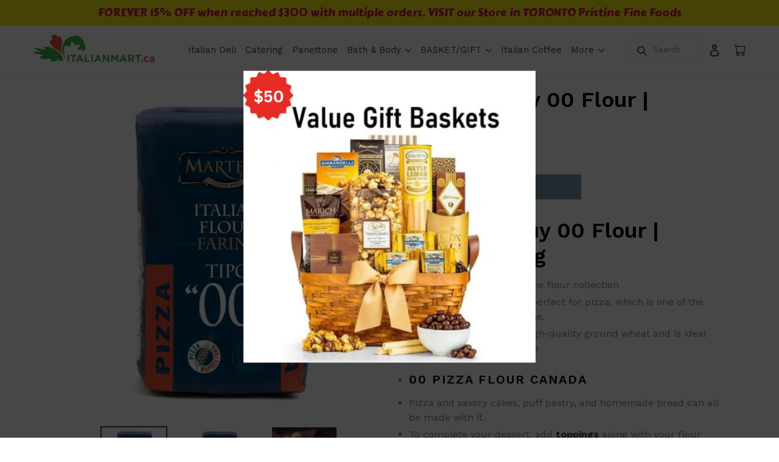

--- FILE ---
content_type: text/html; charset=utf-8
request_url: https://italianmart.ca/products/where-to-buy-00-flour-martelli-1kg
body_size: 32895
content:
<!doctype html>
<!--[if IE 9]> <html class="ie9 no-js" lang="en"> <![endif]-->
<!--[if (gt IE 9)|!(IE)]><!--> <html class="no-js" lang="en"> <!--<![endif]-->
<head>
	<!-- Added by AVADA SEO Suite -->
	
	<!-- /Added by AVADA SEO Suite -->
  

  <meta charset="utf-8">
  <meta http-equiv="X-UA-Compatible" content="IE=edge,chrome=1">
  <meta name="viewport" content="width=device-width,initial-scale=1">
  <meta name="theme-color" content="#7796a8">
  <link rel="canonical" href="https://italianmart.ca/products/where-to-buy-00-flour-martelli-1kg">

  

  
  <title>
    Where to buy 00 Flour | Martelli | 1kg
    
    
    
      &ndash; ItalianMart
    
  </title>

  
    <meta name="description" content="00 Flour | Martelli | 1kg | Buy 00 Flour at your Italian market for your gift baskets Oakville and gift baskets Etobicoke along with marron glace, capicollo (capocollo), sopressata, and espresso bar, receive free grocery delivery">
  

  <!-- /snippets/social-meta-tags.liquid -->
<meta property="og:site_name" content="ItalianMart">
<meta property="og:url" content="https://italianmart.ca/products/where-to-buy-00-flour-martelli-1kg">
<meta property="og:title" content="Where to buy 00 Flour | Martelli | 1kg">
<meta property="og:type" content="product">
<meta property="og:description" content="00 Flour | Martelli | 1kg | Buy 00 Flour at your Italian market for your gift baskets Oakville and gift baskets Etobicoke along with marron glace, capicollo (capocollo), sopressata, and espresso bar, receive free grocery delivery"><meta property="og:price:amount" content="4.99">
  <meta property="og:price:currency" content="CAD"><meta property="og:image" content="http://italianmart.ca/cdn/shop/files/where-to-buy-00-flour-martelli-1kg-884350_1024x1024.jpg?v=1736061990"><meta property="og:image" content="http://italianmart.ca/cdn/shop/files/where-to-buy-00-flour-martelli-1kg-494773_1024x1024.jpg?v=1736061990"><meta property="og:image" content="http://italianmart.ca/cdn/shop/files/where-to-buy-00-flour-martelli-1kg-755096_1024x1024.png?v=1736061990">
<meta property="og:image:secure_url" content="https://italianmart.ca/cdn/shop/files/where-to-buy-00-flour-martelli-1kg-884350_1024x1024.jpg?v=1736061990"><meta property="og:image:secure_url" content="https://italianmart.ca/cdn/shop/files/where-to-buy-00-flour-martelli-1kg-494773_1024x1024.jpg?v=1736061990"><meta property="og:image:secure_url" content="https://italianmart.ca/cdn/shop/files/where-to-buy-00-flour-martelli-1kg-755096_1024x1024.png?v=1736061990">

<meta name="twitter:site" content="@">
<meta name="twitter:card" content="summary_large_image">
<meta name="twitter:title" content="Where to buy 00 Flour | Martelli | 1kg">
<meta name="twitter:description" content="00 Flour | Martelli | 1kg | Buy 00 Flour at your Italian market for your gift baskets Oakville and gift baskets Etobicoke along with marron glace, capicollo (capocollo), sopressata, and espresso bar, receive free grocery delivery">

  <script>
    window.Personizely = {
        
        customer: null,
        
        moneyFormat: '${{amount}}',
        currency: 'CAD',
        cart: {"note":null,"attributes":{},"original_total_price":0,"total_price":0,"total_discount":0,"total_weight":0.0,"item_count":0,"items":[],"requires_shipping":false,"currency":"CAD","items_subtotal_price":0,"cart_level_discount_applications":[],"checkout_charge_amount":0},
        cartCollections: {},
        
        product: {
          id: 7108037345369,
          collections: [399917577,401413769,396097225,159259164761,400028809,400026953,163285401689],
          tags: ["00-Flour","00-Flour-Canada","00-flour-near-me","00-flour-online","00-flour-ontario","00-flour-price","00-flour-walmart","00-flour-walmart-canada","00-pizza-flour-canada","best-00-flour-for-pizza","best-italian-food-near-me","best-italian-food-near-me-delivery","best-italian-food-toronto","best-italian-grocery-store-near-me","best-italian-grocery-store-toronto","best-italian-grocery-toronto","best-olive-oil","brampton-gift-baskets","Bread-Flour","burlington-gift-basket-delivery","burlington-gift-delivery","buy-00-flour-near-me","capicola","capicollo","capocollo","caputo-00-flour","caputo-00-pizzeria-flour","caputo-blue-00-flour","caputo-flour","catering","catering-cheese","catering-etobicoke","catering-mississauga","catering-near-me","catering-toronto","charcuterie","charcuterie-board-delivery-toronto","charcuterie-delivery-hamilton","charcuterie-delivery-mississauga","charcuterie-delivery-toronto","charcuterie-delivery-torronto","charcuterie-toronto","cheese-gift-baskets-toronto","cheese-gifts","cheese-gifts-brampton","cheese-gifts-etobicoke","cheese-gifts-mississauga","cheese-gifts-near-me","cheese-gifts-toronto","cheese-platter-catering","cheese-platter-catering-toronto","chocolate-gift-baskets-mississauga","Christmas-gift-baskets","colavita-olive-oil","convenience-store","convenience-store-etobicoke","convenience-store-mississauga","convenience-store-near-me","convenience-store-toronto","conveniences-stores-near-me","corn-starch","corner-store","corner-store-near-me","corporate-food-gift-baskets","custom-gift-baskets","d-oro","deliver-me-charcuterie","empty-gift-baskets","espresso-bar","european-chocolate-gift-baskets","fabbrica","Food-gift-baskets","food-store","free-grocery-delivery","free-grocery-delivery-toronto","Gift-basket-delivery","gift-basket-delivery-brampton-ontario","gift-basket-delivery-burlington-ontario","gift-basket-delivery-guelph","gift-basket-delivery-in-burlington-ontario","gift-basket-delivery-mississauga","gift-basket-delivery-oakville-ontario","gift-basket-delivery-peterborough-ontario","gift-basket-delivery-pickering","gift-basket-delivery-toronto","gift-baskets-barrie","Gift-baskets-Brampton","Gift-baskets-Burlington","gift-baskets-etobicoke","gift-baskets-guelph","Gift-baskets-hamilton","gift-baskets-milton","gift-baskets-mississauga","gift-baskets-newmarket","gift-baskets-newmarket-ontario","Gift-baskets-Oakville","gift-baskets-sarnia","gift-baskets-thunder-bay","gift-baskets-toronto","Gift-baskets-Vaughan","gift-baskets-windsor-ontario","gift-delivery-barrie","gift-delivery-brampton","gift-delivery-thunder-bay","gift-delivery-vaughan","gluten-free-gift-baskets","gourmet-grocery-store","gourmet-grocery-stores-online","groceries-near-me","grocery-delivery-ajax","grocery-delivery-barrie","grocery-delivery-brampton","grocery-delivery-burlington","grocery-delivery-calgary","Grocery-delivery-etobicoke","grocery-delivery-hamilton","Grocery-delivery-Kingston","grocery-delivery-milton","Grocery-delivery-Mississauga","Grocery-delivery-near-me","grocery-delivery-newmarket","grocery-delivery-north-york","grocery-delivery-oakvillle","Grocery-delivery-online","Grocery-delivery-oshawa","grocery-delivery-ottawa","grocery-delivery-pickering","grocery-delivery-richmond-hill","grocery-delivery-saskatoon","Grocery-delivery-scarborough","grocery-delivery-service","grocery-delivery-services","grocery-delivery-toronto","grocery-delivery-vaughan","grocery-delivery-whitby","Grocery-delivery-windsor","grocery-near-me","grocery-store-near-me","grocery-stores-etobicoke","grocery-stores-for-sale-in-toronto","grocery-stores-in-newmarket","grocery-stores-near-me","grocery-stores-open-near-me","hot-sopressata","iitalian-food-baskets-toronto","Italian-catering","italian-deli","Italian-deli-near-me","italian-deli-online-shop","italian-deli-shop","italian-delicacies-gift-basket","Italian-Delicatessen-Meat","italian-delivery","italian-delivery-north-york","italian-food","italian-food-barrie","italian-food-basket","italian-food-baskets","italian-food-brampton","italian-food-brand-names","italian-food-brands","italian-food-brantfood","italian-food-gift-basket","italian-food-halifax","italian-food-hamilton","italian-food-markham","italian-food-mississauga","italian-food-near-me","italian-food-shop","italian-food-store","italian-food-store-near-me","italian-food-toronto","italian-food-truck","italian-food-truck-near-me","italian-food-windsor","italian-gift-basket-delivery","italian-gift-basket-delivery-toronto","italian-gift-baskets","italian-gift-baskets-mississauga","italian-gift-baskets-toronto","italian-grocery","italian-grocery-brampton","italian-grocery-burlington","italian-grocery-delivery","Italian-grocery-near-me","italian-grocery-newmarket","italian-grocery-products-online","italian-grocery-shop-near-me","italian-grocery-store","italian-grocery-store-brampton","italian-grocery-store-burlington","italian-grocery-store-near-me","italian-grocery-store-toronto","italian-grocery-stores-hamilton","italian-grocery-stores-in","italian-grocery-stores-near-me","italian-grocery-toronto","Italian-market","Italian-market-near-me","Italian-mart","italian-playing-cards","Italian-store","Italian-store-near-me","Italian-supermarket","italian-supermarket-toronto","lago","marron","marron-glace","Martelli","nearest-convenience-store","olive-oil-spray","Online-grocery-delivery-Toronto","pasticceria","peterborough-gift-basket-delivery","Pizza-Flour","price-mart-flyer","San-marzano-canned-tomatoes","san-marzano-tomatoes-canada","small-grocery-store-near-me","sopressata","Spa-gift-baskets","spa-gift-baskets-canada","specialty-food-stores","supermarket","Supermarket-delivery-Toronto","supermarket-near-me","supermarkets-near-me","The-italian-store","Tipo-00","tipo-00-flour-where-to-buy","tomato-paste-tube","toronto-charcuterie-delivery","turkish-grocery-delivery","vaughan-gift-baskets","where-to-buy-00-flour-canada","where-to-get-00-flour-near-me","wholesale-gift-baskets"]
        }
        
    };
</script>
<script src="https://static.personizely.net/4eb7d00ab8.js" type="text/javascript" async></script>



   
  <link href="//italianmart.ca/cdn/shop/t/8/assets/theme.scss.css?v=141581799570863454661731206377" rel="stylesheet" type="text/css" media="all" />
  

  <link href="//fonts.googleapis.com/css?family=Work+Sans:400,700" rel="stylesheet" type="text/css" media="all" />


  

    <link href="//fonts.googleapis.com/css?family=Work+Sans:600" rel="stylesheet" type="text/css" media="all" />
  


  <link href="//italianmart.ca/cdn/shop/t/8/assets/custom.css?v=107555753132946854121671100735" rel="stylesheet" type="text/css" media="all" />
  <link href="//italianmart.ca/cdn/shop/t/8/assets/slick.css?v=98340474046176884051671079467" rel="stylesheet" type="text/css" media="all" />
  <link href="//italianmart.ca/cdn/shop/t/8/assets/slick.theme.css?v=2005235110372845071671092941" rel="stylesheet" type="text/css" media="all" />
  <script>
    var theme = {
      strings: {
        addToCart: "Add to cart",
        soldOut: "Sold out",
        unavailable: "Unavailable",
        showMore: "Show More",
        showLess: "Show Less"
      },
      moneyFormat: "${{amount}}"
    }

    document.documentElement.className = document.documentElement.className.replace('no-js', 'js');
  </script>

  <!--[if (lte IE 9) ]><script src="//italianmart.ca/cdn/shop/t/8/assets/match-media.min.js?v=22265819453975888031671079235" type="text/javascript"></script><![endif]-->

  
  
  <!--[if (gt IE 9)|!(IE)]><!--><script src="//italianmart.ca/cdn/shop/t/8/assets/lazysizes.js?v=68441465964607740661671079235" async="async"></script><!--<![endif]-->
  <!--[if lte IE 9]><script src="//italianmart.ca/cdn/shop/t/8/assets/lazysizes.min.js?v=2176"></script><![endif]-->

  <!--[if (gt IE 9)|!(IE)]><!--><script src="//italianmart.ca/cdn/shop/t/8/assets/vendor.js?v=131764604259679860421671097720" defer="defer"></script><!--<![endif]-->
  <!--[if lte IE 9]><script src="//italianmart.ca/cdn/shop/t/8/assets/vendor.js?v=131764604259679860421671097720"></script><![endif]-->

  <!--[if (gt IE 9)|!(IE)]><!--><script src="//italianmart.ca/cdn/shop/t/8/assets/theme.js?v=78587527098884754191671100638" defer="defer"></script><!--<![endif]-->
  <!--[if lte IE 9]><script src="//italianmart.ca/cdn/shop/t/8/assets/theme.js?v=78587527098884754191671100638"></script><![endif]--><script>window.performance && window.performance.mark && window.performance.mark('shopify.content_for_header.start');</script><meta name="google-site-verification" content="7jlBBy5gXjzIH8kxlrP9I2xinjSLQ8uhZnQyKDDXO0Q">
<meta id="shopify-digital-wallet" name="shopify-digital-wallet" content="/22392991/digital_wallets/dialog">
<meta name="shopify-checkout-api-token" content="b4926e3e2c7210d7b5a0b08cd058d300">
<meta id="in-context-paypal-metadata" data-shop-id="22392991" data-venmo-supported="false" data-environment="production" data-locale="en_US" data-paypal-v4="true" data-currency="CAD">
<link rel="alternate" type="application/json+oembed" href="https://italianmart.ca/products/where-to-buy-00-flour-martelli-1kg.oembed">
<script async="async" src="/checkouts/internal/preloads.js?locale=en-CA"></script>
<link rel="preconnect" href="https://shop.app" crossorigin="anonymous">
<script async="async" src="https://shop.app/checkouts/internal/preloads.js?locale=en-CA&shop_id=22392991" crossorigin="anonymous"></script>
<script id="apple-pay-shop-capabilities" type="application/json">{"shopId":22392991,"countryCode":"CA","currencyCode":"CAD","merchantCapabilities":["supports3DS"],"merchantId":"gid:\/\/shopify\/Shop\/22392991","merchantName":"ItalianMart","requiredBillingContactFields":["postalAddress","email","phone"],"requiredShippingContactFields":["postalAddress","email","phone"],"shippingType":"shipping","supportedNetworks":["visa","masterCard","amex","discover","interac","jcb"],"total":{"type":"pending","label":"ItalianMart","amount":"1.00"},"shopifyPaymentsEnabled":true,"supportsSubscriptions":true}</script>
<script id="shopify-features" type="application/json">{"accessToken":"b4926e3e2c7210d7b5a0b08cd058d300","betas":["rich-media-storefront-analytics"],"domain":"italianmart.ca","predictiveSearch":true,"shopId":22392991,"locale":"en"}</script>
<script>var Shopify = Shopify || {};
Shopify.shop = "italianmart.myshopify.com";
Shopify.locale = "en";
Shopify.currency = {"active":"CAD","rate":"1.0"};
Shopify.country = "CA";
Shopify.theme = {"name":"dnt work","id":124578005081,"schema_name":"Debut","schema_version":"1.4.0","theme_store_id":796,"role":"main"};
Shopify.theme.handle = "null";
Shopify.theme.style = {"id":null,"handle":null};
Shopify.cdnHost = "italianmart.ca/cdn";
Shopify.routes = Shopify.routes || {};
Shopify.routes.root = "/";</script>
<script type="module">!function(o){(o.Shopify=o.Shopify||{}).modules=!0}(window);</script>
<script>!function(o){function n(){var o=[];function n(){o.push(Array.prototype.slice.apply(arguments))}return n.q=o,n}var t=o.Shopify=o.Shopify||{};t.loadFeatures=n(),t.autoloadFeatures=n()}(window);</script>
<script>
  window.ShopifyPay = window.ShopifyPay || {};
  window.ShopifyPay.apiHost = "shop.app\/pay";
  window.ShopifyPay.redirectState = null;
</script>
<script id="shop-js-analytics" type="application/json">{"pageType":"product"}</script>
<script defer="defer" async type="module" src="//italianmart.ca/cdn/shopifycloud/shop-js/modules/v2/client.init-shop-cart-sync_BdyHc3Nr.en.esm.js"></script>
<script defer="defer" async type="module" src="//italianmart.ca/cdn/shopifycloud/shop-js/modules/v2/chunk.common_Daul8nwZ.esm.js"></script>
<script type="module">
  await import("//italianmart.ca/cdn/shopifycloud/shop-js/modules/v2/client.init-shop-cart-sync_BdyHc3Nr.en.esm.js");
await import("//italianmart.ca/cdn/shopifycloud/shop-js/modules/v2/chunk.common_Daul8nwZ.esm.js");

  window.Shopify.SignInWithShop?.initShopCartSync?.({"fedCMEnabled":true,"windoidEnabled":true});

</script>
<script>
  window.Shopify = window.Shopify || {};
  if (!window.Shopify.featureAssets) window.Shopify.featureAssets = {};
  window.Shopify.featureAssets['shop-js'] = {"shop-cart-sync":["modules/v2/client.shop-cart-sync_QYOiDySF.en.esm.js","modules/v2/chunk.common_Daul8nwZ.esm.js"],"init-fed-cm":["modules/v2/client.init-fed-cm_DchLp9rc.en.esm.js","modules/v2/chunk.common_Daul8nwZ.esm.js"],"shop-button":["modules/v2/client.shop-button_OV7bAJc5.en.esm.js","modules/v2/chunk.common_Daul8nwZ.esm.js"],"init-windoid":["modules/v2/client.init-windoid_DwxFKQ8e.en.esm.js","modules/v2/chunk.common_Daul8nwZ.esm.js"],"shop-cash-offers":["modules/v2/client.shop-cash-offers_DWtL6Bq3.en.esm.js","modules/v2/chunk.common_Daul8nwZ.esm.js","modules/v2/chunk.modal_CQq8HTM6.esm.js"],"shop-toast-manager":["modules/v2/client.shop-toast-manager_CX9r1SjA.en.esm.js","modules/v2/chunk.common_Daul8nwZ.esm.js"],"init-shop-email-lookup-coordinator":["modules/v2/client.init-shop-email-lookup-coordinator_UhKnw74l.en.esm.js","modules/v2/chunk.common_Daul8nwZ.esm.js"],"pay-button":["modules/v2/client.pay-button_DzxNnLDY.en.esm.js","modules/v2/chunk.common_Daul8nwZ.esm.js"],"avatar":["modules/v2/client.avatar_BTnouDA3.en.esm.js"],"init-shop-cart-sync":["modules/v2/client.init-shop-cart-sync_BdyHc3Nr.en.esm.js","modules/v2/chunk.common_Daul8nwZ.esm.js"],"shop-login-button":["modules/v2/client.shop-login-button_D8B466_1.en.esm.js","modules/v2/chunk.common_Daul8nwZ.esm.js","modules/v2/chunk.modal_CQq8HTM6.esm.js"],"init-customer-accounts-sign-up":["modules/v2/client.init-customer-accounts-sign-up_C8fpPm4i.en.esm.js","modules/v2/client.shop-login-button_D8B466_1.en.esm.js","modules/v2/chunk.common_Daul8nwZ.esm.js","modules/v2/chunk.modal_CQq8HTM6.esm.js"],"init-shop-for-new-customer-accounts":["modules/v2/client.init-shop-for-new-customer-accounts_CVTO0Ztu.en.esm.js","modules/v2/client.shop-login-button_D8B466_1.en.esm.js","modules/v2/chunk.common_Daul8nwZ.esm.js","modules/v2/chunk.modal_CQq8HTM6.esm.js"],"init-customer-accounts":["modules/v2/client.init-customer-accounts_dRgKMfrE.en.esm.js","modules/v2/client.shop-login-button_D8B466_1.en.esm.js","modules/v2/chunk.common_Daul8nwZ.esm.js","modules/v2/chunk.modal_CQq8HTM6.esm.js"],"shop-follow-button":["modules/v2/client.shop-follow-button_CkZpjEct.en.esm.js","modules/v2/chunk.common_Daul8nwZ.esm.js","modules/v2/chunk.modal_CQq8HTM6.esm.js"],"lead-capture":["modules/v2/client.lead-capture_BntHBhfp.en.esm.js","modules/v2/chunk.common_Daul8nwZ.esm.js","modules/v2/chunk.modal_CQq8HTM6.esm.js"],"checkout-modal":["modules/v2/client.checkout-modal_CfxcYbTm.en.esm.js","modules/v2/chunk.common_Daul8nwZ.esm.js","modules/v2/chunk.modal_CQq8HTM6.esm.js"],"shop-login":["modules/v2/client.shop-login_Da4GZ2H6.en.esm.js","modules/v2/chunk.common_Daul8nwZ.esm.js","modules/v2/chunk.modal_CQq8HTM6.esm.js"],"payment-terms":["modules/v2/client.payment-terms_MV4M3zvL.en.esm.js","modules/v2/chunk.common_Daul8nwZ.esm.js","modules/v2/chunk.modal_CQq8HTM6.esm.js"]};
</script>
<script>(function() {
  var isLoaded = false;
  function asyncLoad() {
    if (isLoaded) return;
    isLoaded = true;
    var urls = ["\/\/code.tidio.co\/ap3mnxubnawacvaiptg1wba1krcxk34o.js?shop=italianmart.myshopify.com","https:\/\/www.storeya.com\/externalscript\/couponpop\/057ADC91?shop=italianmart.myshopify.com","https:\/\/cdn.hextom.com\/js\/quickannouncementbar.js?shop=italianmart.myshopify.com"];
    for (var i = 0; i < urls.length; i++) {
      var s = document.createElement('script');
      s.type = 'text/javascript';
      s.async = true;
      s.src = urls[i];
      var x = document.getElementsByTagName('script')[0];
      x.parentNode.insertBefore(s, x);
    }
  };
  if(window.attachEvent) {
    window.attachEvent('onload', asyncLoad);
  } else {
    window.addEventListener('load', asyncLoad, false);
  }
})();</script>
<script id="__st">var __st={"a":22392991,"offset":-18000,"reqid":"8d40ac8e-c388-44d4-baf7-3b4ff05849b9-1769017706","pageurl":"italianmart.ca\/products\/where-to-buy-00-flour-martelli-1kg","u":"46cb14cd6a49","p":"product","rtyp":"product","rid":7108037345369};</script>
<script>window.ShopifyPaypalV4VisibilityTracking = true;</script>
<script id="captcha-bootstrap">!function(){'use strict';const t='contact',e='account',n='new_comment',o=[[t,t],['blogs',n],['comments',n],[t,'customer']],c=[[e,'customer_login'],[e,'guest_login'],[e,'recover_customer_password'],[e,'create_customer']],r=t=>t.map((([t,e])=>`form[action*='/${t}']:not([data-nocaptcha='true']) input[name='form_type'][value='${e}']`)).join(','),a=t=>()=>t?[...document.querySelectorAll(t)].map((t=>t.form)):[];function s(){const t=[...o],e=r(t);return a(e)}const i='password',u='form_key',d=['recaptcha-v3-token','g-recaptcha-response','h-captcha-response',i],f=()=>{try{return window.sessionStorage}catch{return}},m='__shopify_v',_=t=>t.elements[u];function p(t,e,n=!1){try{const o=window.sessionStorage,c=JSON.parse(o.getItem(e)),{data:r}=function(t){const{data:e,action:n}=t;return t[m]||n?{data:e,action:n}:{data:t,action:n}}(c);for(const[e,n]of Object.entries(r))t.elements[e]&&(t.elements[e].value=n);n&&o.removeItem(e)}catch(o){console.error('form repopulation failed',{error:o})}}const l='form_type',E='cptcha';function T(t){t.dataset[E]=!0}const w=window,h=w.document,L='Shopify',v='ce_forms',y='captcha';let A=!1;((t,e)=>{const n=(g='f06e6c50-85a8-45c8-87d0-21a2b65856fe',I='https://cdn.shopify.com/shopifycloud/storefront-forms-hcaptcha/ce_storefront_forms_captcha_hcaptcha.v1.5.2.iife.js',D={infoText:'Protected by hCaptcha',privacyText:'Privacy',termsText:'Terms'},(t,e,n)=>{const o=w[L][v],c=o.bindForm;if(c)return c(t,g,e,D).then(n);var r;o.q.push([[t,g,e,D],n]),r=I,A||(h.body.append(Object.assign(h.createElement('script'),{id:'captcha-provider',async:!0,src:r})),A=!0)});var g,I,D;w[L]=w[L]||{},w[L][v]=w[L][v]||{},w[L][v].q=[],w[L][y]=w[L][y]||{},w[L][y].protect=function(t,e){n(t,void 0,e),T(t)},Object.freeze(w[L][y]),function(t,e,n,w,h,L){const[v,y,A,g]=function(t,e,n){const i=e?o:[],u=t?c:[],d=[...i,...u],f=r(d),m=r(i),_=r(d.filter((([t,e])=>n.includes(e))));return[a(f),a(m),a(_),s()]}(w,h,L),I=t=>{const e=t.target;return e instanceof HTMLFormElement?e:e&&e.form},D=t=>v().includes(t);t.addEventListener('submit',(t=>{const e=I(t);if(!e)return;const n=D(e)&&!e.dataset.hcaptchaBound&&!e.dataset.recaptchaBound,o=_(e),c=g().includes(e)&&(!o||!o.value);(n||c)&&t.preventDefault(),c&&!n&&(function(t){try{if(!f())return;!function(t){const e=f();if(!e)return;const n=_(t);if(!n)return;const o=n.value;o&&e.removeItem(o)}(t);const e=Array.from(Array(32),(()=>Math.random().toString(36)[2])).join('');!function(t,e){_(t)||t.append(Object.assign(document.createElement('input'),{type:'hidden',name:u})),t.elements[u].value=e}(t,e),function(t,e){const n=f();if(!n)return;const o=[...t.querySelectorAll(`input[type='${i}']`)].map((({name:t})=>t)),c=[...d,...o],r={};for(const[a,s]of new FormData(t).entries())c.includes(a)||(r[a]=s);n.setItem(e,JSON.stringify({[m]:1,action:t.action,data:r}))}(t,e)}catch(e){console.error('failed to persist form',e)}}(e),e.submit())}));const S=(t,e)=>{t&&!t.dataset[E]&&(n(t,e.some((e=>e===t))),T(t))};for(const o of['focusin','change'])t.addEventListener(o,(t=>{const e=I(t);D(e)&&S(e,y())}));const B=e.get('form_key'),M=e.get(l),P=B&&M;t.addEventListener('DOMContentLoaded',(()=>{const t=y();if(P)for(const e of t)e.elements[l].value===M&&p(e,B);[...new Set([...A(),...v().filter((t=>'true'===t.dataset.shopifyCaptcha))])].forEach((e=>S(e,t)))}))}(h,new URLSearchParams(w.location.search),n,t,e,['guest_login'])})(!0,!0)}();</script>
<script integrity="sha256-4kQ18oKyAcykRKYeNunJcIwy7WH5gtpwJnB7kiuLZ1E=" data-source-attribution="shopify.loadfeatures" defer="defer" src="//italianmart.ca/cdn/shopifycloud/storefront/assets/storefront/load_feature-a0a9edcb.js" crossorigin="anonymous"></script>
<script crossorigin="anonymous" defer="defer" src="//italianmart.ca/cdn/shopifycloud/storefront/assets/shopify_pay/storefront-65b4c6d7.js?v=20250812"></script>
<script data-source-attribution="shopify.dynamic_checkout.dynamic.init">var Shopify=Shopify||{};Shopify.PaymentButton=Shopify.PaymentButton||{isStorefrontPortableWallets:!0,init:function(){window.Shopify.PaymentButton.init=function(){};var t=document.createElement("script");t.src="https://italianmart.ca/cdn/shopifycloud/portable-wallets/latest/portable-wallets.en.js",t.type="module",document.head.appendChild(t)}};
</script>
<script data-source-attribution="shopify.dynamic_checkout.buyer_consent">
  function portableWalletsHideBuyerConsent(e){var t=document.getElementById("shopify-buyer-consent"),n=document.getElementById("shopify-subscription-policy-button");t&&n&&(t.classList.add("hidden"),t.setAttribute("aria-hidden","true"),n.removeEventListener("click",e))}function portableWalletsShowBuyerConsent(e){var t=document.getElementById("shopify-buyer-consent"),n=document.getElementById("shopify-subscription-policy-button");t&&n&&(t.classList.remove("hidden"),t.removeAttribute("aria-hidden"),n.addEventListener("click",e))}window.Shopify?.PaymentButton&&(window.Shopify.PaymentButton.hideBuyerConsent=portableWalletsHideBuyerConsent,window.Shopify.PaymentButton.showBuyerConsent=portableWalletsShowBuyerConsent);
</script>
<script data-source-attribution="shopify.dynamic_checkout.cart.bootstrap">document.addEventListener("DOMContentLoaded",(function(){function t(){return document.querySelector("shopify-accelerated-checkout-cart, shopify-accelerated-checkout")}if(t())Shopify.PaymentButton.init();else{new MutationObserver((function(e,n){t()&&(Shopify.PaymentButton.init(),n.disconnect())})).observe(document.body,{childList:!0,subtree:!0})}}));
</script>
<link id="shopify-accelerated-checkout-styles" rel="stylesheet" media="screen" href="https://italianmart.ca/cdn/shopifycloud/portable-wallets/latest/accelerated-checkout-backwards-compat.css" crossorigin="anonymous">
<style id="shopify-accelerated-checkout-cart">
        #shopify-buyer-consent {
  margin-top: 1em;
  display: inline-block;
  width: 100%;
}

#shopify-buyer-consent.hidden {
  display: none;
}

#shopify-subscription-policy-button {
  background: none;
  border: none;
  padding: 0;
  text-decoration: underline;
  font-size: inherit;
  cursor: pointer;
}

#shopify-subscription-policy-button::before {
  box-shadow: none;
}

      </style>

<script>window.performance && window.performance.mark && window.performance.mark('shopify.content_for_header.end');</script><!--Installed by Yotpo Automatic Installation-->
<script>(function e(){var e=document.createElement("script");e.type="text/javascript",e.async=true,e.src="//staticw2.yotpo.com/u0Rt5pljM2k49KaUUPe2GuadpzuDshAzrxY8RhdM/widget.js";var t=document.getElementsByTagName("script")[0];t.parentNode.insertBefore(e,t)})();</script>
<!--End of Yotpo Automatic Installation-->


  <!-- RedRetarget App Hook start -->
<link rel="dns-prefetch" href="https://trackifyx.redretarget.com">

<!--OLD HOOK JS-->

<meta name="tkfy:tags" content="00-Flour, 00-Flour-Canada, 00-flour-near-me, 00-flour-online, 00-flour-ontario, 00-flour-price, 00-flour-walmart, 00-flour-walmart-canada, 00-pizza-flour-canada, best-00-flour-for-pizza, best-italian-food-near-me, best-italian-food-near-me-delivery, best-italian-food-toronto, best-italian-grocery-store-near-me, best-italian-grocery-store-toronto, best-italian-grocery-toronto, best-olive-oil, brampton-gift-baskets, Bread-Flour, burlington-gift-basket-delivery, burlington-gift-delivery, buy-00-flour-near-me, capicola, capicollo, capocollo, caputo-00-flour, caputo-00-pizzeria-flour, caputo-blue-00-flour, caputo-flour, catering, catering-cheese, catering-etobicoke, catering-mississauga, catering-near-me, catering-toronto, charcuterie, charcuterie-board-delivery-toronto, charcuterie-delivery-hamilton, charcuterie-delivery-mississauga, charcuterie-delivery-toronto, charcuterie-delivery-torronto, charcuterie-toronto, cheese-gift-baskets-toronto, cheese-gifts, cheese-gifts-brampton, cheese-gifts-etobicoke, cheese-gifts-mississauga, cheese-gifts-near-me, cheese-gifts-toronto, cheese-platter-catering, cheese-platter-catering-toronto, chocolate-gift-baskets-mississauga, Christmas-gift-baskets, colavita-olive-oil, convenience-store, convenience-store-etobicoke, convenience-store-mississauga, convenience-store-near-me, convenience-store-toronto, conveniences-stores-near-me, corn-starch, corner-store, corner-store-near-me, corporate-food-gift-baskets, custom-gift-baskets, d-oro, deliver-me-charcuterie, empty-gift-baskets, espresso-bar, european-chocolate-gift-baskets, fabbrica, Food-gift-baskets, food-store, free-grocery-delivery, free-grocery-delivery-toronto, Gift-basket-delivery, gift-basket-delivery-brampton-ontario, gift-basket-delivery-burlington-ontario, gift-basket-delivery-guelph, gift-basket-delivery-in-burlington-ontario, gift-basket-delivery-mississauga, gift-basket-delivery-oakville-ontario, gift-basket-delivery-peterborough-ontario, gift-basket-delivery-pickering, gift-basket-delivery-toronto, gift-baskets-barrie, Gift-baskets-Brampton, Gift-baskets-Burlington, gift-baskets-etobicoke, gift-baskets-guelph, Gift-baskets-hamilton, gift-baskets-milton, gift-baskets-mississauga, gift-baskets-newmarket, gift-baskets-newmarket-ontario, Gift-baskets-Oakville, gift-baskets-sarnia, gift-baskets-thunder-bay, gift-baskets-toronto, Gift-baskets-Vaughan, gift-baskets-windsor-ontario, gift-delivery-barrie, gift-delivery-brampton, gift-delivery-thunder-bay, gift-delivery-vaughan, gluten-free-gift-baskets, gourmet-grocery-store, gourmet-grocery-stores-online, groceries-near-me, grocery-delivery-ajax, grocery-delivery-barrie, grocery-delivery-brampton, grocery-delivery-burlington, grocery-delivery-calgary, Grocery-delivery-etobicoke, grocery-delivery-hamilton, Grocery-delivery-Kingston, grocery-delivery-milton, Grocery-delivery-Mississauga, Grocery-delivery-near-me, grocery-delivery-newmarket, grocery-delivery-north-york, grocery-delivery-oakvillle, Grocery-delivery-online, Grocery-delivery-oshawa, grocery-delivery-ottawa, grocery-delivery-pickering, grocery-delivery-richmond-hill, grocery-delivery-saskatoon, Grocery-delivery-scarborough, grocery-delivery-service, grocery-delivery-services, grocery-delivery-toronto, grocery-delivery-vaughan, grocery-delivery-whitby, Grocery-delivery-windsor, grocery-near-me, grocery-store-near-me, grocery-stores-etobicoke, grocery-stores-for-sale-in-toronto, grocery-stores-in-newmarket, grocery-stores-near-me, grocery-stores-open-near-me, hot-sopressata, iitalian-food-baskets-toronto, Italian-catering, italian-deli, Italian-deli-near-me, italian-deli-online-shop, italian-deli-shop, italian-delicacies-gift-basket, Italian-Delicatessen-Meat, italian-delivery, italian-delivery-north-york, italian-food, italian-food-barrie, italian-food-basket, italian-food-baskets, italian-food-brampton, italian-food-brand-names, italian-food-brands, italian-food-brantfood, italian-food-gift-basket, italian-food-halifax, italian-food-hamilton, italian-food-markham, italian-food-mississauga, italian-food-near-me, italian-food-shop, italian-food-store, italian-food-store-near-me, italian-food-toronto, italian-food-truck, italian-food-truck-near-me, italian-food-windsor, italian-gift-basket-delivery, italian-gift-basket-delivery-toronto, italian-gift-baskets, italian-gift-baskets-mississauga, italian-gift-baskets-toronto, italian-grocery, italian-grocery-brampton, italian-grocery-burlington, italian-grocery-delivery, Italian-grocery-near-me, italian-grocery-newmarket, italian-grocery-products-online, italian-grocery-shop-near-me, italian-grocery-store, italian-grocery-store-brampton, italian-grocery-store-burlington, italian-grocery-store-near-me, italian-grocery-store-toronto, italian-grocery-stores-hamilton, italian-grocery-stores-in, italian-grocery-stores-near-me, italian-grocery-toronto, Italian-market, Italian-market-near-me, Italian-mart, italian-playing-cards, Italian-store, Italian-store-near-me, Italian-supermarket, italian-supermarket-toronto, lago, marron, marron-glace, Martelli, nearest-convenience-store, olive-oil-spray, Online-grocery-delivery-Toronto, pasticceria, peterborough-gift-basket-delivery, Pizza-Flour, price-mart-flyer, San-marzano-canned-tomatoes, san-marzano-tomatoes-canada, small-grocery-store-near-me, sopressata, Spa-gift-baskets, spa-gift-baskets-canada, specialty-food-stores, supermarket, Supermarket-delivery-Toronto, supermarket-near-me, supermarkets-near-me, The-italian-store, Tipo-00, tipo-00-flour-where-to-buy, tomato-paste-tube, toronto-charcuterie-delivery, turkish-grocery-delivery, vaughan-gift-baskets, where-to-buy-00-flour-canada, where-to-get-00-flour-near-me, wholesale-gift-baskets, ">
<meta name="tkfy:collections" content="Baked Goods, Featured Collection, Home page, Italian Grocery Store, Legumes, Miscellanous, NEW, ">





<!-- END OLD HOOK JS-->

<!-- HOOK JS-->

<meta name="tfx:tags" content=" 00-Flour,  00-Flour-Canada,  00-flour-near-me,  00-flour-online,  00-flour-ontario,  00-flour-price,  00-flour-walmart,  00-flour-walmart-canada,  00-pizza-flour-canada,  best-00-flour-for-pizza,  best-italian-food-near-me,  best-italian-food-near-me-delivery,  best-italian-food-toronto,  best-italian-grocery-store-near-me,  best-italian-grocery-store-toronto,  best-italian-grocery-toronto,  best-olive-oil,  brampton-gift-baskets,  Bread-Flour,  burlington-gift-basket-delivery,  burlington-gift-delivery,  buy-00-flour-near-me,  capicola,  capicollo,  capocollo,  caputo-00-flour,  caputo-00-pizzeria-flour,  caputo-blue-00-flour,  caputo-flour,  catering,  catering-cheese,  catering-etobicoke,  catering-mississauga,  catering-near-me,  catering-toronto,  charcuterie,  charcuterie-board-delivery-toronto,  charcuterie-delivery-hamilton,  charcuterie-delivery-mississauga,  charcuterie-delivery-toronto,  charcuterie-delivery-torronto,  charcuterie-toronto,  cheese-gift-baskets-toronto,  cheese-gifts,  cheese-gifts-brampton,  cheese-gifts-etobicoke,  cheese-gifts-mississauga,  cheese-gifts-near-me,  cheese-gifts-toronto,  cheese-platter-catering,  cheese-platter-catering-toronto,  chocolate-gift-baskets-mississauga,  Christmas-gift-baskets,  colavita-olive-oil,  convenience-store,  convenience-store-etobicoke,  convenience-store-mississauga,  convenience-store-near-me,  convenience-store-toronto,  conveniences-stores-near-me,  corn-starch,  corner-store,  corner-store-near-me,  corporate-food-gift-baskets,  custom-gift-baskets,  d-oro,  deliver-me-charcuterie,  empty-gift-baskets,  espresso-bar,  european-chocolate-gift-baskets,  fabbrica,  Food-gift-baskets,  food-store,  free-grocery-delivery,  free-grocery-delivery-toronto,  Gift-basket-delivery,  gift-basket-delivery-brampton-ontario,  gift-basket-delivery-burlington-ontario,  gift-basket-delivery-guelph,  gift-basket-delivery-in-burlington-ontario,  gift-basket-delivery-mississauga,  gift-basket-delivery-oakville-ontario,  gift-basket-delivery-peterborough-ontario,  gift-basket-delivery-pickering,  gift-basket-delivery-toronto,  gift-baskets-barrie,  Gift-baskets-Brampton,  Gift-baskets-Burlington,  gift-baskets-etobicoke,  gift-baskets-guelph,  Gift-baskets-hamilton,  gift-baskets-milton,  gift-baskets-mississauga,  gift-baskets-newmarket,  gift-baskets-newmarket-ontario,  Gift-baskets-Oakville,  gift-baskets-sarnia,  gift-baskets-thunder-bay,  gift-baskets-toronto,  Gift-baskets-Vaughan,  gift-baskets-windsor-ontario,  gift-delivery-barrie,  gift-delivery-brampton,  gift-delivery-thunder-bay,  gift-delivery-vaughan,  gluten-free-gift-baskets,  gourmet-grocery-store,  gourmet-grocery-stores-online,  groceries-near-me,  grocery-delivery-ajax,  grocery-delivery-barrie,  grocery-delivery-brampton,  grocery-delivery-burlington,  grocery-delivery-calgary,  Grocery-delivery-etobicoke,  grocery-delivery-hamilton,  Grocery-delivery-Kingston,  grocery-delivery-milton,  Grocery-delivery-Mississauga,  Grocery-delivery-near-me,  grocery-delivery-newmarket,  grocery-delivery-north-york,  grocery-delivery-oakvillle,  Grocery-delivery-online,  Grocery-delivery-oshawa,  grocery-delivery-ottawa,  grocery-delivery-pickering,  grocery-delivery-richmond-hill,  grocery-delivery-saskatoon,  Grocery-delivery-scarborough,  grocery-delivery-service,  grocery-delivery-services,  grocery-delivery-toronto,  grocery-delivery-vaughan,  grocery-delivery-whitby,  Grocery-delivery-windsor,  grocery-near-me,  grocery-store-near-me,  grocery-stores-etobicoke,  grocery-stores-for-sale-in-toronto,  grocery-stores-in-newmarket,  grocery-stores-near-me,  grocery-stores-open-near-me,  hot-sopressata,  iitalian-food-baskets-toronto,  Italian-catering,  italian-deli,  Italian-deli-near-me,  italian-deli-online-shop,  italian-deli-shop,  italian-delicacies-gift-basket,  Italian-Delicatessen-Meat,  italian-delivery,  italian-delivery-north-york,  italian-food,  italian-food-barrie,  italian-food-basket,  italian-food-baskets,  italian-food-brampton,  italian-food-brand-names,  italian-food-brands,  italian-food-brantfood,  italian-food-gift-basket,  italian-food-halifax,  italian-food-hamilton,  italian-food-markham,  italian-food-mississauga,  italian-food-near-me,  italian-food-shop,  italian-food-store,  italian-food-store-near-me,  italian-food-toronto,  italian-food-truck,  italian-food-truck-near-me,  italian-food-windsor,  italian-gift-basket-delivery,  italian-gift-basket-delivery-toronto,  italian-gift-baskets,  italian-gift-baskets-mississauga,  italian-gift-baskets-toronto,  italian-grocery,  italian-grocery-brampton,  italian-grocery-burlington,  italian-grocery-delivery,  Italian-grocery-near-me,  italian-grocery-newmarket,  italian-grocery-products-online,  italian-grocery-shop-near-me,  italian-grocery-store,  italian-grocery-store-brampton,  italian-grocery-store-burlington,  italian-grocery-store-near-me,  italian-grocery-store-toronto,  italian-grocery-stores-hamilton,  italian-grocery-stores-in,  italian-grocery-stores-near-me,  italian-grocery-toronto,  Italian-market,  Italian-market-near-me,  Italian-mart,  italian-playing-cards,  Italian-store,  Italian-store-near-me,  Italian-supermarket,  italian-supermarket-toronto,  lago,  marron,  marron-glace,  Martelli,  nearest-convenience-store,  olive-oil-spray,  Online-grocery-delivery-Toronto,  pasticceria,  peterborough-gift-basket-delivery,  Pizza-Flour,  price-mart-flyer,  San-marzano-canned-tomatoes,  san-marzano-tomatoes-canada,  small-grocery-store-near-me,  sopressata,  Spa-gift-baskets,  spa-gift-baskets-canada,  specialty-food-stores,  supermarket,  Supermarket-delivery-Toronto,  supermarket-near-me,  supermarkets-near-me,  The-italian-store,  Tipo-00,  tipo-00-flour-where-to-buy,  tomato-paste-tube,  toronto-charcuterie-delivery,  turkish-grocery-delivery,  vaughan-gift-baskets,  where-to-buy-00-flour-canada,  where-to-get-00-flour-near-me,  wholesale-gift-baskets, ">
<meta name="tfx:collections" content="Baked Goods, Featured Collection, Home page, Italian Grocery Store, Legumes, Miscellanous, NEW, ">







<script id="tfx-cart">
    
    window.tfxCart = {"note":null,"attributes":{},"original_total_price":0,"total_price":0,"total_discount":0,"total_weight":0.0,"item_count":0,"items":[],"requires_shipping":false,"currency":"CAD","items_subtotal_price":0,"cart_level_discount_applications":[],"checkout_charge_amount":0}
</script>



<script id="tfx-product">
    
    window.tfxProduct = {"id":7108037345369,"title":"Where to buy 00 Flour | Martelli | 1kg","handle":"where-to-buy-00-flour-martelli-1kg","description":"\u003cul\u003e\n\u003cli\u003e\n\u003ch1\u003eWhere to buy 00 Flour | Martelli | 1kg\u003c\/h1\u003e\n\u003c\/li\u003e\n\u003cli\u003ePlease Click\u003cspan\u003e \u003c\/span\u003e\u003ca title=\"00-Flour-Canada\" href=\"https:\/\/italianmart.ca\/search?q=flour\" target=\"_blank\"\u003e\u003cstrong\u003eHERE\u003c\/strong\u003e\u003c\/a\u003e\u003cspan\u003e \u003c\/span\u003eto see the flour collection\u003c\/li\u003e\n\u003cli\u003ePizza mania! This flour is perfect for pizza, which is one of the best dishes in Italian cuisine.\u003c\/li\u003e\n\u003cli\u003eThis flour is made from high-quality ground wheat and is ideal for any medium-rise recipe\u003c\/li\u003e\n\u003cli\u003e\n\u003ch2\u003e00 Pizza Flour Canada\u003c\/h2\u003e\n\u003c\/li\u003e\n\u003cli\u003ePizza and savory cakes, puff pastry, and homemade bread can all be made with it.\u003c\/li\u003e\n\u003cli\u003eTo complete your dessert, add \u003ca title=\"Syrup\" href=\"https:\/\/italianmart.ca\/search?q=syrup\" target=\"_blank\"\u003e\u003cstrong data-mce-fragment=\"1\"\u003etoppings\u003c\/strong\u003e\u003c\/a\u003e\u003cspan data-mce-fragment=\"1\"\u003e \u003c\/span\u003ealong with your flour\u003c\/li\u003e\n\u003cli\u003eA product of Italy\u003c\/li\u003e\n\u003cli\u003e\n\u003ch2\u003eItalian grocery store\u003c\/h2\u003e\n\u003c\/li\u003e\n\u003cli\u003e\u003ca title=\"00-flour-canada\" href=\"https:\/\/cooking.nytimes.com\/recipes\/1016230-robertas-pizza-dough\" data-mce-href=\"https:\/\/cooking.nytimes.com\/recipes\/1016230-robertas-pizza-dough\" target=\"_blank\"\u003e\u003cstrong\u003eClick here to see how to make pizza dough with Tipo 00\u003c\/strong\u003e\u003c\/a\u003e\u003c\/li\u003e\n\u003cli\u003e\n\u003ch2\u003e\u003cstrong\u003eGrocery store near me\u003c\/strong\u003e\u003c\/h2\u003e\n\u003c\/li\u003e\n\u003c\/ul\u003e","published_at":"2022-07-11T13:33:06-04:00","created_at":"2022-07-11T13:33:07-04:00","vendor":"ItalianMart","type":"00 Flour Canada","tags":["00-Flour","00-Flour-Canada","00-flour-near-me","00-flour-online","00-flour-ontario","00-flour-price","00-flour-walmart","00-flour-walmart-canada","00-pizza-flour-canada","best-00-flour-for-pizza","best-italian-food-near-me","best-italian-food-near-me-delivery","best-italian-food-toronto","best-italian-grocery-store-near-me","best-italian-grocery-store-toronto","best-italian-grocery-toronto","best-olive-oil","brampton-gift-baskets","Bread-Flour","burlington-gift-basket-delivery","burlington-gift-delivery","buy-00-flour-near-me","capicola","capicollo","capocollo","caputo-00-flour","caputo-00-pizzeria-flour","caputo-blue-00-flour","caputo-flour","catering","catering-cheese","catering-etobicoke","catering-mississauga","catering-near-me","catering-toronto","charcuterie","charcuterie-board-delivery-toronto","charcuterie-delivery-hamilton","charcuterie-delivery-mississauga","charcuterie-delivery-toronto","charcuterie-delivery-torronto","charcuterie-toronto","cheese-gift-baskets-toronto","cheese-gifts","cheese-gifts-brampton","cheese-gifts-etobicoke","cheese-gifts-mississauga","cheese-gifts-near-me","cheese-gifts-toronto","cheese-platter-catering","cheese-platter-catering-toronto","chocolate-gift-baskets-mississauga","Christmas-gift-baskets","colavita-olive-oil","convenience-store","convenience-store-etobicoke","convenience-store-mississauga","convenience-store-near-me","convenience-store-toronto","conveniences-stores-near-me","corn-starch","corner-store","corner-store-near-me","corporate-food-gift-baskets","custom-gift-baskets","d-oro","deliver-me-charcuterie","empty-gift-baskets","espresso-bar","european-chocolate-gift-baskets","fabbrica","Food-gift-baskets","food-store","free-grocery-delivery","free-grocery-delivery-toronto","Gift-basket-delivery","gift-basket-delivery-brampton-ontario","gift-basket-delivery-burlington-ontario","gift-basket-delivery-guelph","gift-basket-delivery-in-burlington-ontario","gift-basket-delivery-mississauga","gift-basket-delivery-oakville-ontario","gift-basket-delivery-peterborough-ontario","gift-basket-delivery-pickering","gift-basket-delivery-toronto","gift-baskets-barrie","Gift-baskets-Brampton","Gift-baskets-Burlington","gift-baskets-etobicoke","gift-baskets-guelph","Gift-baskets-hamilton","gift-baskets-milton","gift-baskets-mississauga","gift-baskets-newmarket","gift-baskets-newmarket-ontario","Gift-baskets-Oakville","gift-baskets-sarnia","gift-baskets-thunder-bay","gift-baskets-toronto","Gift-baskets-Vaughan","gift-baskets-windsor-ontario","gift-delivery-barrie","gift-delivery-brampton","gift-delivery-thunder-bay","gift-delivery-vaughan","gluten-free-gift-baskets","gourmet-grocery-store","gourmet-grocery-stores-online","groceries-near-me","grocery-delivery-ajax","grocery-delivery-barrie","grocery-delivery-brampton","grocery-delivery-burlington","grocery-delivery-calgary","Grocery-delivery-etobicoke","grocery-delivery-hamilton","Grocery-delivery-Kingston","grocery-delivery-milton","Grocery-delivery-Mississauga","Grocery-delivery-near-me","grocery-delivery-newmarket","grocery-delivery-north-york","grocery-delivery-oakvillle","Grocery-delivery-online","Grocery-delivery-oshawa","grocery-delivery-ottawa","grocery-delivery-pickering","grocery-delivery-richmond-hill","grocery-delivery-saskatoon","Grocery-delivery-scarborough","grocery-delivery-service","grocery-delivery-services","grocery-delivery-toronto","grocery-delivery-vaughan","grocery-delivery-whitby","Grocery-delivery-windsor","grocery-near-me","grocery-store-near-me","grocery-stores-etobicoke","grocery-stores-for-sale-in-toronto","grocery-stores-in-newmarket","grocery-stores-near-me","grocery-stores-open-near-me","hot-sopressata","iitalian-food-baskets-toronto","Italian-catering","italian-deli","Italian-deli-near-me","italian-deli-online-shop","italian-deli-shop","italian-delicacies-gift-basket","Italian-Delicatessen-Meat","italian-delivery","italian-delivery-north-york","italian-food","italian-food-barrie","italian-food-basket","italian-food-baskets","italian-food-brampton","italian-food-brand-names","italian-food-brands","italian-food-brantfood","italian-food-gift-basket","italian-food-halifax","italian-food-hamilton","italian-food-markham","italian-food-mississauga","italian-food-near-me","italian-food-shop","italian-food-store","italian-food-store-near-me","italian-food-toronto","italian-food-truck","italian-food-truck-near-me","italian-food-windsor","italian-gift-basket-delivery","italian-gift-basket-delivery-toronto","italian-gift-baskets","italian-gift-baskets-mississauga","italian-gift-baskets-toronto","italian-grocery","italian-grocery-brampton","italian-grocery-burlington","italian-grocery-delivery","Italian-grocery-near-me","italian-grocery-newmarket","italian-grocery-products-online","italian-grocery-shop-near-me","italian-grocery-store","italian-grocery-store-brampton","italian-grocery-store-burlington","italian-grocery-store-near-me","italian-grocery-store-toronto","italian-grocery-stores-hamilton","italian-grocery-stores-in","italian-grocery-stores-near-me","italian-grocery-toronto","Italian-market","Italian-market-near-me","Italian-mart","italian-playing-cards","Italian-store","Italian-store-near-me","Italian-supermarket","italian-supermarket-toronto","lago","marron","marron-glace","Martelli","nearest-convenience-store","olive-oil-spray","Online-grocery-delivery-Toronto","pasticceria","peterborough-gift-basket-delivery","Pizza-Flour","price-mart-flyer","San-marzano-canned-tomatoes","san-marzano-tomatoes-canada","small-grocery-store-near-me","sopressata","Spa-gift-baskets","spa-gift-baskets-canada","specialty-food-stores","supermarket","Supermarket-delivery-Toronto","supermarket-near-me","supermarkets-near-me","The-italian-store","Tipo-00","tipo-00-flour-where-to-buy","tomato-paste-tube","toronto-charcuterie-delivery","turkish-grocery-delivery","vaughan-gift-baskets","where-to-buy-00-flour-canada","where-to-get-00-flour-near-me","wholesale-gift-baskets"],"price":499,"price_min":499,"price_max":499,"available":true,"price_varies":false,"compare_at_price":null,"compare_at_price_min":0,"compare_at_price_max":0,"compare_at_price_varies":false,"variants":[{"id":40090300645465,"title":"Default Title","option1":"Default Title","option2":null,"option3":null,"sku":"","requires_shipping":true,"taxable":true,"featured_image":null,"available":true,"name":"Where to buy 00 Flour | Martelli | 1kg","public_title":null,"options":["Default Title"],"price":499,"weight":1300,"compare_at_price":null,"inventory_quantity":300,"inventory_management":"shopify","inventory_policy":"deny","barcode":"","requires_selling_plan":false,"selling_plan_allocations":[]}],"images":["\/\/italianmart.ca\/cdn\/shop\/files\/where-to-buy-00-flour-martelli-1kg-884350.jpg?v=1736061990","\/\/italianmart.ca\/cdn\/shop\/files\/where-to-buy-00-flour-martelli-1kg-494773.jpg?v=1736061990","\/\/italianmart.ca\/cdn\/shop\/files\/where-to-buy-00-flour-martelli-1kg-755096.png?v=1736061990"],"featured_image":"\/\/italianmart.ca\/cdn\/shop\/files\/where-to-buy-00-flour-martelli-1kg-884350.jpg?v=1736061990","options":["Title"],"media":[{"alt":"Where to buy 00 Flour | Martelli | 1kg - ItalianMart","id":25915029946457,"position":1,"preview_image":{"aspect_ratio":1.0,"height":1024,"width":1024,"src":"\/\/italianmart.ca\/cdn\/shop\/files\/where-to-buy-00-flour-martelli-1kg-884350.jpg?v=1736061990"},"aspect_ratio":1.0,"height":1024,"media_type":"image","src":"\/\/italianmart.ca\/cdn\/shop\/files\/where-to-buy-00-flour-martelli-1kg-884350.jpg?v=1736061990","width":1024},{"alt":"Where to buy 00 Flour | Martelli | 1kg - ItalianMart","id":25915029979225,"position":2,"preview_image":{"aspect_ratio":1.0,"height":1024,"width":1024,"src":"\/\/italianmart.ca\/cdn\/shop\/files\/where-to-buy-00-flour-martelli-1kg-494773.jpg?v=1736061990"},"aspect_ratio":1.0,"height":1024,"media_type":"image","src":"\/\/italianmart.ca\/cdn\/shop\/files\/where-to-buy-00-flour-martelli-1kg-494773.jpg?v=1736061990","width":1024},{"alt":"Where to buy 00 Flour | Martelli | 1kg - ItalianMart","id":25915030044761,"position":3,"preview_image":{"aspect_ratio":1.0,"height":1080,"width":1080,"src":"\/\/italianmart.ca\/cdn\/shop\/files\/where-to-buy-00-flour-martelli-1kg-755096.png?v=1736061990"},"aspect_ratio":1.0,"height":1080,"media_type":"image","src":"\/\/italianmart.ca\/cdn\/shop\/files\/where-to-buy-00-flour-martelli-1kg-755096.png?v=1736061990","width":1080}],"requires_selling_plan":false,"selling_plan_groups":[],"content":"\u003cul\u003e\n\u003cli\u003e\n\u003ch1\u003eWhere to buy 00 Flour | Martelli | 1kg\u003c\/h1\u003e\n\u003c\/li\u003e\n\u003cli\u003ePlease Click\u003cspan\u003e \u003c\/span\u003e\u003ca title=\"00-Flour-Canada\" href=\"https:\/\/italianmart.ca\/search?q=flour\" target=\"_blank\"\u003e\u003cstrong\u003eHERE\u003c\/strong\u003e\u003c\/a\u003e\u003cspan\u003e \u003c\/span\u003eto see the flour collection\u003c\/li\u003e\n\u003cli\u003ePizza mania! This flour is perfect for pizza, which is one of the best dishes in Italian cuisine.\u003c\/li\u003e\n\u003cli\u003eThis flour is made from high-quality ground wheat and is ideal for any medium-rise recipe\u003c\/li\u003e\n\u003cli\u003e\n\u003ch2\u003e00 Pizza Flour Canada\u003c\/h2\u003e\n\u003c\/li\u003e\n\u003cli\u003ePizza and savory cakes, puff pastry, and homemade bread can all be made with it.\u003c\/li\u003e\n\u003cli\u003eTo complete your dessert, add \u003ca title=\"Syrup\" href=\"https:\/\/italianmart.ca\/search?q=syrup\" target=\"_blank\"\u003e\u003cstrong data-mce-fragment=\"1\"\u003etoppings\u003c\/strong\u003e\u003c\/a\u003e\u003cspan data-mce-fragment=\"1\"\u003e \u003c\/span\u003ealong with your flour\u003c\/li\u003e\n\u003cli\u003eA product of Italy\u003c\/li\u003e\n\u003cli\u003e\n\u003ch2\u003eItalian grocery store\u003c\/h2\u003e\n\u003c\/li\u003e\n\u003cli\u003e\u003ca title=\"00-flour-canada\" href=\"https:\/\/cooking.nytimes.com\/recipes\/1016230-robertas-pizza-dough\" data-mce-href=\"https:\/\/cooking.nytimes.com\/recipes\/1016230-robertas-pizza-dough\" target=\"_blank\"\u003e\u003cstrong\u003eClick here to see how to make pizza dough with Tipo 00\u003c\/strong\u003e\u003c\/a\u003e\u003c\/li\u003e\n\u003cli\u003e\n\u003ch2\u003e\u003cstrong\u003eGrocery store near me\u003c\/strong\u003e\u003c\/h2\u003e\n\u003c\/li\u003e\n\u003c\/ul\u003e"}
</script>


<script type="text/javascript">
    /* ----- TFX Theme hook start ----- */
    (function (t, r, k, f, y, x) {
        if (t.tkfy != undefined) return true;
        t.tkfy = true;
        y = r.createElement(k); y.src = f; y.async = true;
        x = r.getElementsByTagName(k)[0]; x.parentNode.insertBefore(y, x);
    })(window, document, 'script', 'https://trackifyx.redretarget.com/pull/italianmart.myshopify.com/hook.js');
    /* ----- TFX theme hook end ----- */
</script>
<!-- RedRetarget App Hook end -->
<!-- BEGIN app block: shopify://apps/frequently-bought/blocks/app-embed-block/b1a8cbea-c844-4842-9529-7c62dbab1b1f --><script>
    window.codeblackbelt = window.codeblackbelt || {};
    window.codeblackbelt.shop = window.codeblackbelt.shop || 'italianmart.myshopify.com';
    
        window.codeblackbelt.productId = 7108037345369;</script><script src="//cdn.codeblackbelt.com/widgets/frequently-bought-together/main.min.js?version=2026012112-0500" async></script>
 <!-- END app block --><link href="https://monorail-edge.shopifysvc.com" rel="dns-prefetch">
<script>(function(){if ("sendBeacon" in navigator && "performance" in window) {try {var session_token_from_headers = performance.getEntriesByType('navigation')[0].serverTiming.find(x => x.name == '_s').description;} catch {var session_token_from_headers = undefined;}var session_cookie_matches = document.cookie.match(/_shopify_s=([^;]*)/);var session_token_from_cookie = session_cookie_matches && session_cookie_matches.length === 2 ? session_cookie_matches[1] : "";var session_token = session_token_from_headers || session_token_from_cookie || "";function handle_abandonment_event(e) {var entries = performance.getEntries().filter(function(entry) {return /monorail-edge.shopifysvc.com/.test(entry.name);});if (!window.abandonment_tracked && entries.length === 0) {window.abandonment_tracked = true;var currentMs = Date.now();var navigation_start = performance.timing.navigationStart;var payload = {shop_id: 22392991,url: window.location.href,navigation_start,duration: currentMs - navigation_start,session_token,page_type: "product"};window.navigator.sendBeacon("https://monorail-edge.shopifysvc.com/v1/produce", JSON.stringify({schema_id: "online_store_buyer_site_abandonment/1.1",payload: payload,metadata: {event_created_at_ms: currentMs,event_sent_at_ms: currentMs}}));}}window.addEventListener('pagehide', handle_abandonment_event);}}());</script>
<script id="web-pixels-manager-setup">(function e(e,d,r,n,o){if(void 0===o&&(o={}),!Boolean(null===(a=null===(i=window.Shopify)||void 0===i?void 0:i.analytics)||void 0===a?void 0:a.replayQueue)){var i,a;window.Shopify=window.Shopify||{};var t=window.Shopify;t.analytics=t.analytics||{};var s=t.analytics;s.replayQueue=[],s.publish=function(e,d,r){return s.replayQueue.push([e,d,r]),!0};try{self.performance.mark("wpm:start")}catch(e){}var l=function(){var e={modern:/Edge?\/(1{2}[4-9]|1[2-9]\d|[2-9]\d{2}|\d{4,})\.\d+(\.\d+|)|Firefox\/(1{2}[4-9]|1[2-9]\d|[2-9]\d{2}|\d{4,})\.\d+(\.\d+|)|Chrom(ium|e)\/(9{2}|\d{3,})\.\d+(\.\d+|)|(Maci|X1{2}).+ Version\/(15\.\d+|(1[6-9]|[2-9]\d|\d{3,})\.\d+)([,.]\d+|)( \(\w+\)|)( Mobile\/\w+|) Safari\/|Chrome.+OPR\/(9{2}|\d{3,})\.\d+\.\d+|(CPU[ +]OS|iPhone[ +]OS|CPU[ +]iPhone|CPU IPhone OS|CPU iPad OS)[ +]+(15[._]\d+|(1[6-9]|[2-9]\d|\d{3,})[._]\d+)([._]\d+|)|Android:?[ /-](13[3-9]|1[4-9]\d|[2-9]\d{2}|\d{4,})(\.\d+|)(\.\d+|)|Android.+Firefox\/(13[5-9]|1[4-9]\d|[2-9]\d{2}|\d{4,})\.\d+(\.\d+|)|Android.+Chrom(ium|e)\/(13[3-9]|1[4-9]\d|[2-9]\d{2}|\d{4,})\.\d+(\.\d+|)|SamsungBrowser\/([2-9]\d|\d{3,})\.\d+/,legacy:/Edge?\/(1[6-9]|[2-9]\d|\d{3,})\.\d+(\.\d+|)|Firefox\/(5[4-9]|[6-9]\d|\d{3,})\.\d+(\.\d+|)|Chrom(ium|e)\/(5[1-9]|[6-9]\d|\d{3,})\.\d+(\.\d+|)([\d.]+$|.*Safari\/(?![\d.]+ Edge\/[\d.]+$))|(Maci|X1{2}).+ Version\/(10\.\d+|(1[1-9]|[2-9]\d|\d{3,})\.\d+)([,.]\d+|)( \(\w+\)|)( Mobile\/\w+|) Safari\/|Chrome.+OPR\/(3[89]|[4-9]\d|\d{3,})\.\d+\.\d+|(CPU[ +]OS|iPhone[ +]OS|CPU[ +]iPhone|CPU IPhone OS|CPU iPad OS)[ +]+(10[._]\d+|(1[1-9]|[2-9]\d|\d{3,})[._]\d+)([._]\d+|)|Android:?[ /-](13[3-9]|1[4-9]\d|[2-9]\d{2}|\d{4,})(\.\d+|)(\.\d+|)|Mobile Safari.+OPR\/([89]\d|\d{3,})\.\d+\.\d+|Android.+Firefox\/(13[5-9]|1[4-9]\d|[2-9]\d{2}|\d{4,})\.\d+(\.\d+|)|Android.+Chrom(ium|e)\/(13[3-9]|1[4-9]\d|[2-9]\d{2}|\d{4,})\.\d+(\.\d+|)|Android.+(UC? ?Browser|UCWEB|U3)[ /]?(15\.([5-9]|\d{2,})|(1[6-9]|[2-9]\d|\d{3,})\.\d+)\.\d+|SamsungBrowser\/(5\.\d+|([6-9]|\d{2,})\.\d+)|Android.+MQ{2}Browser\/(14(\.(9|\d{2,})|)|(1[5-9]|[2-9]\d|\d{3,})(\.\d+|))(\.\d+|)|K[Aa][Ii]OS\/(3\.\d+|([4-9]|\d{2,})\.\d+)(\.\d+|)/},d=e.modern,r=e.legacy,n=navigator.userAgent;return n.match(d)?"modern":n.match(r)?"legacy":"unknown"}(),u="modern"===l?"modern":"legacy",c=(null!=n?n:{modern:"",legacy:""})[u],f=function(e){return[e.baseUrl,"/wpm","/b",e.hashVersion,"modern"===e.buildTarget?"m":"l",".js"].join("")}({baseUrl:d,hashVersion:r,buildTarget:u}),m=function(e){var d=e.version,r=e.bundleTarget,n=e.surface,o=e.pageUrl,i=e.monorailEndpoint;return{emit:function(e){var a=e.status,t=e.errorMsg,s=(new Date).getTime(),l=JSON.stringify({metadata:{event_sent_at_ms:s},events:[{schema_id:"web_pixels_manager_load/3.1",payload:{version:d,bundle_target:r,page_url:o,status:a,surface:n,error_msg:t},metadata:{event_created_at_ms:s}}]});if(!i)return console&&console.warn&&console.warn("[Web Pixels Manager] No Monorail endpoint provided, skipping logging."),!1;try{return self.navigator.sendBeacon.bind(self.navigator)(i,l)}catch(e){}var u=new XMLHttpRequest;try{return u.open("POST",i,!0),u.setRequestHeader("Content-Type","text/plain"),u.send(l),!0}catch(e){return console&&console.warn&&console.warn("[Web Pixels Manager] Got an unhandled error while logging to Monorail."),!1}}}}({version:r,bundleTarget:l,surface:e.surface,pageUrl:self.location.href,monorailEndpoint:e.monorailEndpoint});try{o.browserTarget=l,function(e){var d=e.src,r=e.async,n=void 0===r||r,o=e.onload,i=e.onerror,a=e.sri,t=e.scriptDataAttributes,s=void 0===t?{}:t,l=document.createElement("script"),u=document.querySelector("head"),c=document.querySelector("body");if(l.async=n,l.src=d,a&&(l.integrity=a,l.crossOrigin="anonymous"),s)for(var f in s)if(Object.prototype.hasOwnProperty.call(s,f))try{l.dataset[f]=s[f]}catch(e){}if(o&&l.addEventListener("load",o),i&&l.addEventListener("error",i),u)u.appendChild(l);else{if(!c)throw new Error("Did not find a head or body element to append the script");c.appendChild(l)}}({src:f,async:!0,onload:function(){if(!function(){var e,d;return Boolean(null===(d=null===(e=window.Shopify)||void 0===e?void 0:e.analytics)||void 0===d?void 0:d.initialized)}()){var d=window.webPixelsManager.init(e)||void 0;if(d){var r=window.Shopify.analytics;r.replayQueue.forEach((function(e){var r=e[0],n=e[1],o=e[2];d.publishCustomEvent(r,n,o)})),r.replayQueue=[],r.publish=d.publishCustomEvent,r.visitor=d.visitor,r.initialized=!0}}},onerror:function(){return m.emit({status:"failed",errorMsg:"".concat(f," has failed to load")})},sri:function(e){var d=/^sha384-[A-Za-z0-9+/=]+$/;return"string"==typeof e&&d.test(e)}(c)?c:"",scriptDataAttributes:o}),m.emit({status:"loading"})}catch(e){m.emit({status:"failed",errorMsg:(null==e?void 0:e.message)||"Unknown error"})}}})({shopId: 22392991,storefrontBaseUrl: "https://italianmart.ca",extensionsBaseUrl: "https://extensions.shopifycdn.com/cdn/shopifycloud/web-pixels-manager",monorailEndpoint: "https://monorail-edge.shopifysvc.com/unstable/produce_batch",surface: "storefront-renderer",enabledBetaFlags: ["2dca8a86"],webPixelsConfigList: [{"id":"546701401","configuration":"{\"config\":\"{\\\"pixel_id\\\":\\\"G-KDYRP95N3D\\\",\\\"gtag_events\\\":[{\\\"type\\\":\\\"begin_checkout\\\",\\\"action_label\\\":[\\\"G-KDYRP95N3D\\\",\\\"AW-10821542253\\\/PJgwCLKrmPUZEO3Cjqgo\\\"]},{\\\"type\\\":\\\"search\\\",\\\"action_label\\\":[\\\"G-KDYRP95N3D\\\",\\\"AW-10821542253\\\/fVl-CKyrmPUZEO3Cjqgo\\\"]},{\\\"type\\\":\\\"view_item\\\",\\\"action_label\\\":[\\\"G-KDYRP95N3D\\\",\\\"AW-10821542253\\\/sBrOCKmrmPUZEO3Cjqgo\\\"]},{\\\"type\\\":\\\"purchase\\\",\\\"action_label\\\":[\\\"G-KDYRP95N3D\\\",\\\"AW-10821542253\\\/AVClCKOrmPUZEO3Cjqgo\\\"]},{\\\"type\\\":\\\"page_view\\\",\\\"action_label\\\":[\\\"G-KDYRP95N3D\\\",\\\"AW-10821542253\\\/FmIKCKarmPUZEO3Cjqgo\\\"]},{\\\"type\\\":\\\"add_payment_info\\\",\\\"action_label\\\":[\\\"G-KDYRP95N3D\\\",\\\"AW-10821542253\\\/x2BWCLWrmPUZEO3Cjqgo\\\"]},{\\\"type\\\":\\\"add_to_cart\\\",\\\"action_label\\\":[\\\"G-KDYRP95N3D\\\",\\\"AW-10821542253\\\/D_SNCK-rmPUZEO3Cjqgo\\\"]}],\\\"enable_monitoring_mode\\\":false}\"}","eventPayloadVersion":"v1","runtimeContext":"OPEN","scriptVersion":"b2a88bafab3e21179ed38636efcd8a93","type":"APP","apiClientId":1780363,"privacyPurposes":[],"dataSharingAdjustments":{"protectedCustomerApprovalScopes":["read_customer_address","read_customer_email","read_customer_name","read_customer_personal_data","read_customer_phone"]}},{"id":"170262617","configuration":"{\"pixel_id\":\"2336991086403738\",\"pixel_type\":\"facebook_pixel\",\"metaapp_system_user_token\":\"-\"}","eventPayloadVersion":"v1","runtimeContext":"OPEN","scriptVersion":"ca16bc87fe92b6042fbaa3acc2fbdaa6","type":"APP","apiClientId":2329312,"privacyPurposes":["ANALYTICS","MARKETING","SALE_OF_DATA"],"dataSharingAdjustments":{"protectedCustomerApprovalScopes":["read_customer_address","read_customer_email","read_customer_name","read_customer_personal_data","read_customer_phone"]}},{"id":"68124761","configuration":"{\"tagID\":\"2613476741939\"}","eventPayloadVersion":"v1","runtimeContext":"STRICT","scriptVersion":"18031546ee651571ed29edbe71a3550b","type":"APP","apiClientId":3009811,"privacyPurposes":["ANALYTICS","MARKETING","SALE_OF_DATA"],"dataSharingAdjustments":{"protectedCustomerApprovalScopes":["read_customer_address","read_customer_email","read_customer_name","read_customer_personal_data","read_customer_phone"]}},{"id":"shopify-app-pixel","configuration":"{}","eventPayloadVersion":"v1","runtimeContext":"STRICT","scriptVersion":"0450","apiClientId":"shopify-pixel","type":"APP","privacyPurposes":["ANALYTICS","MARKETING"]},{"id":"shopify-custom-pixel","eventPayloadVersion":"v1","runtimeContext":"LAX","scriptVersion":"0450","apiClientId":"shopify-pixel","type":"CUSTOM","privacyPurposes":["ANALYTICS","MARKETING"]}],isMerchantRequest: false,initData: {"shop":{"name":"ItalianMart","paymentSettings":{"currencyCode":"CAD"},"myshopifyDomain":"italianmart.myshopify.com","countryCode":"CA","storefrontUrl":"https:\/\/italianmart.ca"},"customer":null,"cart":null,"checkout":null,"productVariants":[{"price":{"amount":4.99,"currencyCode":"CAD"},"product":{"title":"Where to buy 00 Flour | Martelli | 1kg","vendor":"ItalianMart","id":"7108037345369","untranslatedTitle":"Where to buy 00 Flour | Martelli | 1kg","url":"\/products\/where-to-buy-00-flour-martelli-1kg","type":"00 Flour Canada"},"id":"40090300645465","image":{"src":"\/\/italianmart.ca\/cdn\/shop\/files\/where-to-buy-00-flour-martelli-1kg-884350.jpg?v=1736061990"},"sku":"","title":"Default Title","untranslatedTitle":"Default Title"}],"purchasingCompany":null},},"https://italianmart.ca/cdn","fcfee988w5aeb613cpc8e4bc33m6693e112",{"modern":"","legacy":""},{"shopId":"22392991","storefrontBaseUrl":"https:\/\/italianmart.ca","extensionBaseUrl":"https:\/\/extensions.shopifycdn.com\/cdn\/shopifycloud\/web-pixels-manager","surface":"storefront-renderer","enabledBetaFlags":"[\"2dca8a86\"]","isMerchantRequest":"false","hashVersion":"fcfee988w5aeb613cpc8e4bc33m6693e112","publish":"custom","events":"[[\"page_viewed\",{}],[\"product_viewed\",{\"productVariant\":{\"price\":{\"amount\":4.99,\"currencyCode\":\"CAD\"},\"product\":{\"title\":\"Where to buy 00 Flour | Martelli | 1kg\",\"vendor\":\"ItalianMart\",\"id\":\"7108037345369\",\"untranslatedTitle\":\"Where to buy 00 Flour | Martelli | 1kg\",\"url\":\"\/products\/where-to-buy-00-flour-martelli-1kg\",\"type\":\"00 Flour Canada\"},\"id\":\"40090300645465\",\"image\":{\"src\":\"\/\/italianmart.ca\/cdn\/shop\/files\/where-to-buy-00-flour-martelli-1kg-884350.jpg?v=1736061990\"},\"sku\":\"\",\"title\":\"Default Title\",\"untranslatedTitle\":\"Default Title\"}}]]"});</script><script>
  window.ShopifyAnalytics = window.ShopifyAnalytics || {};
  window.ShopifyAnalytics.meta = window.ShopifyAnalytics.meta || {};
  window.ShopifyAnalytics.meta.currency = 'CAD';
  var meta = {"product":{"id":7108037345369,"gid":"gid:\/\/shopify\/Product\/7108037345369","vendor":"ItalianMart","type":"00 Flour Canada","handle":"where-to-buy-00-flour-martelli-1kg","variants":[{"id":40090300645465,"price":499,"name":"Where to buy 00 Flour | Martelli | 1kg","public_title":null,"sku":""}],"remote":false},"page":{"pageType":"product","resourceType":"product","resourceId":7108037345369,"requestId":"8d40ac8e-c388-44d4-baf7-3b4ff05849b9-1769017706"}};
  for (var attr in meta) {
    window.ShopifyAnalytics.meta[attr] = meta[attr];
  }
</script>
<script class="analytics">
  (function () {
    var customDocumentWrite = function(content) {
      var jquery = null;

      if (window.jQuery) {
        jquery = window.jQuery;
      } else if (window.Checkout && window.Checkout.$) {
        jquery = window.Checkout.$;
      }

      if (jquery) {
        jquery('body').append(content);
      }
    };

    var hasLoggedConversion = function(token) {
      if (token) {
        return document.cookie.indexOf('loggedConversion=' + token) !== -1;
      }
      return false;
    }

    var setCookieIfConversion = function(token) {
      if (token) {
        var twoMonthsFromNow = new Date(Date.now());
        twoMonthsFromNow.setMonth(twoMonthsFromNow.getMonth() + 2);

        document.cookie = 'loggedConversion=' + token + '; expires=' + twoMonthsFromNow;
      }
    }

    var trekkie = window.ShopifyAnalytics.lib = window.trekkie = window.trekkie || [];
    if (trekkie.integrations) {
      return;
    }
    trekkie.methods = [
      'identify',
      'page',
      'ready',
      'track',
      'trackForm',
      'trackLink'
    ];
    trekkie.factory = function(method) {
      return function() {
        var args = Array.prototype.slice.call(arguments);
        args.unshift(method);
        trekkie.push(args);
        return trekkie;
      };
    };
    for (var i = 0; i < trekkie.methods.length; i++) {
      var key = trekkie.methods[i];
      trekkie[key] = trekkie.factory(key);
    }
    trekkie.load = function(config) {
      trekkie.config = config || {};
      trekkie.config.initialDocumentCookie = document.cookie;
      var first = document.getElementsByTagName('script')[0];
      var script = document.createElement('script');
      script.type = 'text/javascript';
      script.onerror = function(e) {
        var scriptFallback = document.createElement('script');
        scriptFallback.type = 'text/javascript';
        scriptFallback.onerror = function(error) {
                var Monorail = {
      produce: function produce(monorailDomain, schemaId, payload) {
        var currentMs = new Date().getTime();
        var event = {
          schema_id: schemaId,
          payload: payload,
          metadata: {
            event_created_at_ms: currentMs,
            event_sent_at_ms: currentMs
          }
        };
        return Monorail.sendRequest("https://" + monorailDomain + "/v1/produce", JSON.stringify(event));
      },
      sendRequest: function sendRequest(endpointUrl, payload) {
        // Try the sendBeacon API
        if (window && window.navigator && typeof window.navigator.sendBeacon === 'function' && typeof window.Blob === 'function' && !Monorail.isIos12()) {
          var blobData = new window.Blob([payload], {
            type: 'text/plain'
          });

          if (window.navigator.sendBeacon(endpointUrl, blobData)) {
            return true;
          } // sendBeacon was not successful

        } // XHR beacon

        var xhr = new XMLHttpRequest();

        try {
          xhr.open('POST', endpointUrl);
          xhr.setRequestHeader('Content-Type', 'text/plain');
          xhr.send(payload);
        } catch (e) {
          console.log(e);
        }

        return false;
      },
      isIos12: function isIos12() {
        return window.navigator.userAgent.lastIndexOf('iPhone; CPU iPhone OS 12_') !== -1 || window.navigator.userAgent.lastIndexOf('iPad; CPU OS 12_') !== -1;
      }
    };
    Monorail.produce('monorail-edge.shopifysvc.com',
      'trekkie_storefront_load_errors/1.1',
      {shop_id: 22392991,
      theme_id: 124578005081,
      app_name: "storefront",
      context_url: window.location.href,
      source_url: "//italianmart.ca/cdn/s/trekkie.storefront.cd680fe47e6c39ca5d5df5f0a32d569bc48c0f27.min.js"});

        };
        scriptFallback.async = true;
        scriptFallback.src = '//italianmart.ca/cdn/s/trekkie.storefront.cd680fe47e6c39ca5d5df5f0a32d569bc48c0f27.min.js';
        first.parentNode.insertBefore(scriptFallback, first);
      };
      script.async = true;
      script.src = '//italianmart.ca/cdn/s/trekkie.storefront.cd680fe47e6c39ca5d5df5f0a32d569bc48c0f27.min.js';
      first.parentNode.insertBefore(script, first);
    };
    trekkie.load(
      {"Trekkie":{"appName":"storefront","development":false,"defaultAttributes":{"shopId":22392991,"isMerchantRequest":null,"themeId":124578005081,"themeCityHash":"12960020614548531540","contentLanguage":"en","currency":"CAD","eventMetadataId":"d6266838-c9a2-47d0-bb9f-db0648ce775c"},"isServerSideCookieWritingEnabled":true,"monorailRegion":"shop_domain","enabledBetaFlags":["65f19447"]},"Session Attribution":{},"S2S":{"facebookCapiEnabled":true,"source":"trekkie-storefront-renderer","apiClientId":580111}}
    );

    var loaded = false;
    trekkie.ready(function() {
      if (loaded) return;
      loaded = true;

      window.ShopifyAnalytics.lib = window.trekkie;

      var originalDocumentWrite = document.write;
      document.write = customDocumentWrite;
      try { window.ShopifyAnalytics.merchantGoogleAnalytics.call(this); } catch(error) {};
      document.write = originalDocumentWrite;

      window.ShopifyAnalytics.lib.page(null,{"pageType":"product","resourceType":"product","resourceId":7108037345369,"requestId":"8d40ac8e-c388-44d4-baf7-3b4ff05849b9-1769017706","shopifyEmitted":true});

      var match = window.location.pathname.match(/checkouts\/(.+)\/(thank_you|post_purchase)/)
      var token = match? match[1]: undefined;
      if (!hasLoggedConversion(token)) {
        setCookieIfConversion(token);
        window.ShopifyAnalytics.lib.track("Viewed Product",{"currency":"CAD","variantId":40090300645465,"productId":7108037345369,"productGid":"gid:\/\/shopify\/Product\/7108037345369","name":"Where to buy 00 Flour | Martelli | 1kg","price":"4.99","sku":"","brand":"ItalianMart","variant":null,"category":"00 Flour Canada","nonInteraction":true,"remote":false},undefined,undefined,{"shopifyEmitted":true});
      window.ShopifyAnalytics.lib.track("monorail:\/\/trekkie_storefront_viewed_product\/1.1",{"currency":"CAD","variantId":40090300645465,"productId":7108037345369,"productGid":"gid:\/\/shopify\/Product\/7108037345369","name":"Where to buy 00 Flour | Martelli | 1kg","price":"4.99","sku":"","brand":"ItalianMart","variant":null,"category":"00 Flour Canada","nonInteraction":true,"remote":false,"referer":"https:\/\/italianmart.ca\/products\/where-to-buy-00-flour-martelli-1kg"});
      }
    });


        var eventsListenerScript = document.createElement('script');
        eventsListenerScript.async = true;
        eventsListenerScript.src = "//italianmart.ca/cdn/shopifycloud/storefront/assets/shop_events_listener-3da45d37.js";
        document.getElementsByTagName('head')[0].appendChild(eventsListenerScript);

})();</script>
  <script>
  if (!window.ga || (window.ga && typeof window.ga !== 'function')) {
    window.ga = function ga() {
      (window.ga.q = window.ga.q || []).push(arguments);
      if (window.Shopify && window.Shopify.analytics && typeof window.Shopify.analytics.publish === 'function') {
        window.Shopify.analytics.publish("ga_stub_called", {}, {sendTo: "google_osp_migration"});
      }
      console.error("Shopify's Google Analytics stub called with:", Array.from(arguments), "\nSee https://help.shopify.com/manual/promoting-marketing/pixels/pixel-migration#google for more information.");
    };
    if (window.Shopify && window.Shopify.analytics && typeof window.Shopify.analytics.publish === 'function') {
      window.Shopify.analytics.publish("ga_stub_initialized", {}, {sendTo: "google_osp_migration"});
    }
  }
</script>
<script
  defer
  src="https://italianmart.ca/cdn/shopifycloud/perf-kit/shopify-perf-kit-3.0.4.min.js"
  data-application="storefront-renderer"
  data-shop-id="22392991"
  data-render-region="gcp-us-central1"
  data-page-type="product"
  data-theme-instance-id="124578005081"
  data-theme-name="Debut"
  data-theme-version="1.4.0"
  data-monorail-region="shop_domain"
  data-resource-timing-sampling-rate="10"
  data-shs="true"
  data-shs-beacon="true"
  data-shs-export-with-fetch="true"
  data-shs-logs-sample-rate="1"
  data-shs-beacon-endpoint="https://italianmart.ca/api/collect"
></script>
</head>

<body class="template-product">

  <a class="in-page-link visually-hidden skip-link" href="#MainContent">Skip to content</a>

  <div id="SearchDrawer" class="search-bar drawer drawer--top">
    <div class="search-bar__table">
      <div class="search-bar__table-cell search-bar__form-wrapper">
        <form class="search search-bar__form" action="/search" method="get" role="search">
          <button class="search-bar__submit search__submit btn--link" type="submit">
            <svg aria-hidden="true" focusable="false" role="presentation" class="icon icon-search" viewBox="0 0 37 40"><path d="M35.6 36l-9.8-9.8c4.1-5.4 3.6-13.2-1.3-18.1-5.4-5.4-14.2-5.4-19.7 0-5.4 5.4-5.4 14.2 0 19.7 2.6 2.6 6.1 4.1 9.8 4.1 3 0 5.9-1 8.3-2.8l9.8 9.8c.4.4.9.6 1.4.6s1-.2 1.4-.6c.9-.9.9-2.1.1-2.9zm-20.9-8.2c-2.6 0-5.1-1-7-2.9-3.9-3.9-3.9-10.1 0-14C9.6 9 12.2 8 14.7 8s5.1 1 7 2.9c3.9 3.9 3.9 10.1 0 14-1.9 1.9-4.4 2.9-7 2.9z"/></svg>
            <span class="icon__fallback-text">Submit</span>
          </button>
          <input class="search__input search-bar__input" type="search" name="q" value="" placeholder="Search" aria-label="Search">
        </form>
      </div>
      <div class="search-bar__table-cell text-right">
        <button type="button" class="btn--link search-bar__close js-drawer-close">
          <svg aria-hidden="true" focusable="false" role="presentation" class="icon icon-close" viewBox="0 0 37 40"><path d="M21.3 23l11-11c.8-.8.8-2 0-2.8-.8-.8-2-.8-2.8 0l-11 11-11-11c-.8-.8-2-.8-2.8 0-.8.8-.8 2 0 2.8l11 11-11 11c-.8.8-.8 2 0 2.8.4.4.9.6 1.4.6s1-.2 1.4-.6l11-11 11 11c.4.4.9.6 1.4.6s1-.2 1.4-.6c.8-.8.8-2 0-2.8l-11-11z"/></svg>
          <span class="icon__fallback-text">Close search</span>
        </button>
      </div>
    </div>
  </div>

  <div id="shopify-section-header" class="shopify-section">

<div data-section-id="header" data-section-type="header-section">
  <nav class="mobile-nav-wrapper medium-up--hide" role="navigation">
    <ul id="MobileNav" class="mobile-nav">
      
<li class="mobile-nav__item border-bottom">
          
            <a href="/collections/cheese" class="mobile-nav__link">
              Italian Deli
            </a>
          
        </li>
      
<li class="mobile-nav__item border-bottom">
          
            <a href="/collections/catering" class="mobile-nav__link">
              Catering
            </a>
          
        </li>
      
<li class="mobile-nav__item border-bottom">
          
            <a href="/collections/panettone-1" class="mobile-nav__link">
              Panettone
            </a>
          
        </li>
      
<li class="mobile-nav__item border-bottom">
          
            <button type="button" class="btn--link js-toggle-submenu mobile-nav__link" data-target="bath-body" data-level="1">
              Bath & Body
              <div class="mobile-nav__icon">
                <svg aria-hidden="true" focusable="false" role="presentation" class="icon icon-chevron-right" viewBox="0 0 284.49 498.98"><defs><style>.cls-1{fill:#231f20}</style></defs><path class="cls-1" d="M223.18 628.49a35 35 0 0 1-24.75-59.75L388.17 379 198.43 189.26a35 35 0 0 1 49.5-49.5l214.49 214.49a35 35 0 0 1 0 49.5L247.93 618.24a34.89 34.89 0 0 1-24.75 10.25z" transform="translate(-188.18 -129.51)"/></svg>
                <span class="icon__fallback-text">expand</span>
              </div>
            </button>
            <ul class="mobile-nav__dropdown" data-parent="bath-body" data-level="2">
              <li class="mobile-nav__item border-bottom">
                <div class="mobile-nav__table">
                  <div class="mobile-nav__table-cell mobile-nav__return">
                    <button class="btn--link js-toggle-submenu mobile-nav__return-btn" type="button">
                      <svg aria-hidden="true" focusable="false" role="presentation" class="icon icon-chevron-left" viewBox="0 0 284.49 498.98"><defs><style>.cls-1{fill:#231f20}</style></defs><path class="cls-1" d="M437.67 129.51a35 35 0 0 1 24.75 59.75L272.67 379l189.75 189.74a35 35 0 1 1-49.5 49.5L198.43 403.75a35 35 0 0 1 0-49.5l214.49-214.49a34.89 34.89 0 0 1 24.75-10.25z" transform="translate(-188.18 -129.51)"/></svg>
                      <span class="icon__fallback-text">collapse</span>
                    </button>
                  </div>
                  <a href="/collections/italian-bath-body-products" class="mobile-nav__sublist-link mobile-nav__sublist-header">
                    Bath & Body
                  </a>
                </div>
              </li>

              
                <li class="mobile-nav__item">
                  <a href="/collections/felce-azzurra" class="mobile-nav__sublist-link">
                    Felce Azzurra
                  </a>
                </li>
              

            </ul>
          
        </li>
      
<li class="mobile-nav__item border-bottom">
          
            <button type="button" class="btn--link js-toggle-submenu mobile-nav__link" data-target="basket-gift" data-level="1">
              BASKET/GIFT
              <div class="mobile-nav__icon">
                <svg aria-hidden="true" focusable="false" role="presentation" class="icon icon-chevron-right" viewBox="0 0 284.49 498.98"><defs><style>.cls-1{fill:#231f20}</style></defs><path class="cls-1" d="M223.18 628.49a35 35 0 0 1-24.75-59.75L388.17 379 198.43 189.26a35 35 0 0 1 49.5-49.5l214.49 214.49a35 35 0 0 1 0 49.5L247.93 618.24a34.89 34.89 0 0 1-24.75 10.25z" transform="translate(-188.18 -129.51)"/></svg>
                <span class="icon__fallback-text">expand</span>
              </div>
            </button>
            <ul class="mobile-nav__dropdown" data-parent="basket-gift" data-level="2">
              <li class="mobile-nav__item border-bottom">
                <div class="mobile-nav__table">
                  <div class="mobile-nav__table-cell mobile-nav__return">
                    <button class="btn--link js-toggle-submenu mobile-nav__return-btn" type="button">
                      <svg aria-hidden="true" focusable="false" role="presentation" class="icon icon-chevron-left" viewBox="0 0 284.49 498.98"><defs><style>.cls-1{fill:#231f20}</style></defs><path class="cls-1" d="M437.67 129.51a35 35 0 0 1 24.75 59.75L272.67 379l189.75 189.74a35 35 0 1 1-49.5 49.5L198.43 403.75a35 35 0 0 1 0-49.5l214.49-214.49a34.89 34.89 0 0 1 24.75-10.25z" transform="translate(-188.18 -129.51)"/></svg>
                      <span class="icon__fallback-text">collapse</span>
                    </button>
                  </div>
                  <a href="/collections/gift" class="mobile-nav__sublist-link mobile-nav__sublist-header">
                    BASKET/GIFT
                  </a>
                </div>
              </li>

              
                <li class="mobile-nav__item border-bottom">
                  <a href="/collections/italian-gift-baskets" class="mobile-nav__sublist-link">
                    Italian Gift Baskets
                  </a>
                </li>
              
                <li class="mobile-nav__item border-bottom">
                  <a href="/collections/catering" class="mobile-nav__sublist-link">
                    Catering
                  </a>
                </li>
              
                <li class="mobile-nav__item">
                  <a href="/collections/gift" class="mobile-nav__sublist-link">
                    Gift
                  </a>
                </li>
              

            </ul>
          
        </li>
      
<li class="mobile-nav__item border-bottom">
          
            <a href="/collections/italian-coffee" class="mobile-nav__link">
              Italian Coffee
            </a>
          
        </li>
      
<li class="mobile-nav__item border-bottom">
          
            <a href="/collections/italian-pasta" class="mobile-nav__link">
              Italian Pasta
            </a>
          
        </li>
      
<li class="mobile-nav__item border-bottom">
          
            <a href="/collections/oils" class="mobile-nav__link">
              Oils & Vinegars
            </a>
          
        </li>
      
<li class="mobile-nav__item border-bottom">
          
            <a href="/collections/tomatoes-and-sauces" class="mobile-nav__link">
              Tomatoes & Sauces
            </a>
          
        </li>
      
<li class="mobile-nav__item border-bottom">
          
            <a href="/collections/olives" class="mobile-nav__link">
              Vegetables & Olives
            </a>
          
        </li>
      
<li class="mobile-nav__item border-bottom">
          
            <a href="/collections/baked-goods" class="mobile-nav__link">
              Baked Goods
            </a>
          
        </li>
      
<li class="mobile-nav__item border-bottom">
          
            <a href="/collections/legumes" class="mobile-nav__link">
              Legumes
            </a>
          
        </li>
      
<li class="mobile-nav__item border-bottom">
          
            <a href="/collections/honey-nuts-and-candy" class="mobile-nav__link">
              Sweets & Nuts
            </a>
          
        </li>
      
<li class="mobile-nav__item border-bottom">
          
            <a href="/collections/fruits-and-jams" class="mobile-nav__link">
              Jams, Spreads & Dried Fruits
            </a>
          
        </li>
      
<li class="mobile-nav__item border-bottom">
          
            <a href="/collections/ready-to-eat" class="mobile-nav__link">
              Ready to Eat
            </a>
          
        </li>
      
<li class="mobile-nav__item border-bottom">
          
            <a href="/collections/miscellanous" class="mobile-nav__link">
              Miscellaneous
            </a>
          
        </li>
      
<li class="mobile-nav__item border-bottom">
          
            <a href="/collections/sale" class="mobile-nav__link">
              SALE
            </a>
          
        </li>
      
<li class="mobile-nav__item border-bottom">
          
            <a href="/collections/kitchenware" class="mobile-nav__link">
              Kitchenware
            </a>
          
        </li>
      
<li class="mobile-nav__item border-bottom">
          
            <a href="/collections/italian-ceramics" class="mobile-nav__link">
              Italian Ceramics
            </a>
          
        </li>
      
<li class="mobile-nav__item border-bottom">
          
            <a href="/collections/gluten-free" class="mobile-nav__link">
              Gluten Free
            </a>
          
        </li>
      
<li class="mobile-nav__item border-bottom">
          
            <a href="/collections/featured" class="mobile-nav__link">
              Featured
            </a>
          
        </li>
      
<li class="mobile-nav__item">
          
            <a href="/collections/fridge" class="mobile-nav__link">
              Fridge
            </a>
          
        </li>
      
    </ul>
  </nav>

  

  <header class="site-header border-bottom logo--left" role="banner">
    <div class="grid grid--no-gutters grid--table">
      

      

      <div class="grid__item small--one-half medium-up--one-quarter logo-align--left">
        
        
          <div class="h2 site-header__logo" itemscope itemtype="http://schema.org/Organization">
        
          
<a href="/" itemprop="url" class="site-header__logo-image">
              
              <img class="lazyload js"
                   src="//italianmart.ca/cdn/shop/files/ITALIANMART_LOGO_300x300.png?v=1613581369"
                   data-src="//italianmart.ca/cdn/shop/files/ITALIANMART_LOGO_{width}x.png?v=1613581369"
                   data-widths="[180, 360, 540, 720, 900, 1080, 1296, 1512, 1728, 2048]"
                   data-aspectratio="4.008097165991903"
                   data-sizes="auto"
                   alt="ItalianMart"
                   style="max-width: 200px">
              <noscript>
                
                <img src="//italianmart.ca/cdn/shop/files/ITALIANMART_LOGO_200x.png?v=1613581369"
                     srcset="//italianmart.ca/cdn/shop/files/ITALIANMART_LOGO_200x.png?v=1613581369 1x, //italianmart.ca/cdn/shop/files/ITALIANMART_LOGO_200x@2x.png?v=1613581369 2x"
                     alt="ItalianMart"
                     itemprop="logo"
                     style="max-width: 200px;">
              </noscript>
            </a>
          
        
          </div>
        
      </div>

      
        <nav class="grid__item medium-up--one-half small--hide" id="AccessibleNav" role="navigation">
          <ul class="site-nav list--inline " id="SiteNav">
  

      <li >
        <a href="/collections/cheese" class="site-nav__link site-nav__link--main">Italian Deli</a>
      </li>
    
  

      <li >
        <a href="/collections/catering" class="site-nav__link site-nav__link--main">Catering</a>
      </li>
    
  

      <li >
        <a href="/collections/panettone-1" class="site-nav__link site-nav__link--main">Panettone</a>
      </li>
    
  

      <li class="site-nav--has-dropdown">
        <a href="/collections/italian-bath-body-products" class="site-nav__link site-nav__link--main" aria-has-popup="true" aria-expanded="false" aria-controls="SiteNavLabel-bath-body">
          Bath & Body
          <svg aria-hidden="true" focusable="false" role="presentation" class="icon icon--wide icon-chevron-down" viewBox="0 0 498.98 284.49"><defs><style>.cls-1{fill:#231f20}</style></defs><path class="cls-1" d="M80.93 271.76A35 35 0 0 1 140.68 247l189.74 189.75L520.16 247a35 35 0 1 1 49.5 49.5L355.17 511a35 35 0 0 1-49.5 0L91.18 296.5a34.89 34.89 0 0 1-10.25-24.74z" transform="translate(-80.93 -236.76)"/></svg>
          <span class="visually-hidden">expand</span>
        </a>

        <div class="site-nav__dropdown" id="SiteNavLabel-bath-body">
          <ul>
            
              <li >
                <a href="/collections/felce-azzurra" class="site-nav__link site-nav__child-link site-nav__link--last">Felce Azzurra</a>
              </li>
            
          </ul>
        </div>
      </li>
    
  

      <li class="site-nav--has-dropdown">
        <a href="/collections/gift" class="site-nav__link site-nav__link--main" aria-has-popup="true" aria-expanded="false" aria-controls="SiteNavLabel-basket-gift">
          BASKET/GIFT
          <svg aria-hidden="true" focusable="false" role="presentation" class="icon icon--wide icon-chevron-down" viewBox="0 0 498.98 284.49"><defs><style>.cls-1{fill:#231f20}</style></defs><path class="cls-1" d="M80.93 271.76A35 35 0 0 1 140.68 247l189.74 189.75L520.16 247a35 35 0 1 1 49.5 49.5L355.17 511a35 35 0 0 1-49.5 0L91.18 296.5a34.89 34.89 0 0 1-10.25-24.74z" transform="translate(-80.93 -236.76)"/></svg>
          <span class="visually-hidden">expand</span>
        </a>

        <div class="site-nav__dropdown" id="SiteNavLabel-basket-gift">
          <ul>
            
              <li >
                <a href="/collections/italian-gift-baskets" class="site-nav__link site-nav__child-link">Italian Gift Baskets</a>
              </li>
            
              <li >
                <a href="/collections/catering" class="site-nav__link site-nav__child-link">Catering</a>
              </li>
            
              <li >
                <a href="/collections/gift" class="site-nav__link site-nav__child-link site-nav__link--last">Gift</a>
              </li>
            
          </ul>
        </div>
      </li>
    
  

      <li >
        <a href="/collections/italian-coffee" class="site-nav__link site-nav__link--main">Italian Coffee</a>
      </li>
    
  
  <li class="site-nav--has-dropdown">
    <a href="javascript:void(0)">More
     <svg aria-hidden="true" focusable="false" role="presentation" class="icon icon--wide icon-chevron-down" viewBox="0 0 498.98 284.49"><defs><style>.cls-1{fill:#231f20}</style></defs><path class="cls-1" d="M80.93 271.76A35 35 0 0 1 140.68 247l189.74 189.75L520.16 247a35 35 0 1 1 49.5 49.5L355.17 511a35 35 0 0 1-49.5 0L91.18 296.5a34.89 34.89 0 0 1-10.25-24.74z" transform="translate(-80.93 -236.76)"/></svg>
          <span class="visually-hidden">expand</span>
    </a>
     <div class="site-nav__dropdown" id="SiteNavLabel-italian-coffee">
          <ul>
     
        <li >
                <a href="/collections/italian-pasta" class="site-nav__link site-nav__child-link">Italian Pasta</a>
              </li>
     
        <li >
                <a href="/collections/oils" class="site-nav__link site-nav__child-link">Oils &amp; Vinegars</a>
              </li>
     
        <li >
                <a href="/collections/tomatoes-and-sauces" class="site-nav__link site-nav__child-link">Tomatoes &amp; Sauces</a>
              </li>
     
        <li >
                <a href="/collections/olives" class="site-nav__link site-nav__child-link">Vegetables &amp; Olives</a>
              </li>
     
        <li >
                <a href="/collections/baked-goods" class="site-nav__link site-nav__child-link">Baked Goods</a>
              </li>
     
        <li >
                <a href="/collections/legumes" class="site-nav__link site-nav__child-link">Legumes</a>
              </li>
     
        <li >
                <a href="/collections/honey-nuts-and-candy" class="site-nav__link site-nav__child-link">Sweets &amp; Nuts</a>
              </li>
     
        <li >
                <a href="/collections/fruits-and-jams" class="site-nav__link site-nav__child-link">Jams, Spreads &amp; Dried Fruits</a>
              </li>
     
        <li >
                <a href="/collections/ready-to-eat" class="site-nav__link site-nav__child-link">Ready to Eat</a>
              </li>
     
        <li >
                <a href="/collections/miscellanous" class="site-nav__link site-nav__child-link">Miscellaneous</a>
              </li>
     
        <li >
                <a href="/collections/sale" class="site-nav__link site-nav__child-link">SALE</a>
              </li>
     
        <li >
                <a href="/collections/kitchenware" class="site-nav__link site-nav__child-link">Kitchenware</a>
              </li>
     
        <li >
                <a href="/collections/italian-ceramics" class="site-nav__link site-nav__child-link">Italian Ceramics</a>
              </li>
     
        <li >
                <a href="/collections/gluten-free" class="site-nav__link site-nav__child-link">Gluten Free</a>
              </li>
     
        <li >
                <a href="/collections/featured" class="site-nav__link site-nav__child-link">Featured</a>
              </li>
     
        <li >
                <a href="/collections/fridge" class="site-nav__link site-nav__child-link site-nav__link--last">Fridge</a>
              </li>
     
          </ul>
     </div>
  </li>
</ul>

        </nav>
      

      <div class="grid__item small--one-half medium-up--one-quarter text-right site-header__icons site-header__icons--plus">
        <div class="site-header__icons-wrapper">
          
            <div class="site-header__search small--hide">
              <form action="/search" method="get" class="search-header search search--focus" role="search">
  <input class="search-header__input search__input"
    type="search"
    name="q"
    placeholder="Search"
    aria-label="Search">
  <button class="search-header__submit search__submit btn--link" type="submit">
    <svg aria-hidden="true" focusable="false" role="presentation" class="icon icon-search" viewBox="0 0 37 40"><path d="M35.6 36l-9.8-9.8c4.1-5.4 3.6-13.2-1.3-18.1-5.4-5.4-14.2-5.4-19.7 0-5.4 5.4-5.4 14.2 0 19.7 2.6 2.6 6.1 4.1 9.8 4.1 3 0 5.9-1 8.3-2.8l9.8 9.8c.4.4.9.6 1.4.6s1-.2 1.4-.6c.9-.9.9-2.1.1-2.9zm-20.9-8.2c-2.6 0-5.1-1-7-2.9-3.9-3.9-3.9-10.1 0-14C9.6 9 12.2 8 14.7 8s5.1 1 7 2.9c3.9 3.9 3.9 10.1 0 14-1.9 1.9-4.4 2.9-7 2.9z"/></svg>
    <span class="icon__fallback-text">Submit</span>
  </button>
</form>

            </div>
          

          <button type="button" class="btn--link site-header__search-toggle js-drawer-open-top medium-up--hide"  aria-controls="SearchDrawer" aria-expanded="false">
            <svg aria-hidden="true" focusable="false" role="presentation" class="icon icon-search" viewBox="0 0 37 40"><path d="M35.6 36l-9.8-9.8c4.1-5.4 3.6-13.2-1.3-18.1-5.4-5.4-14.2-5.4-19.7 0-5.4 5.4-5.4 14.2 0 19.7 2.6 2.6 6.1 4.1 9.8 4.1 3 0 5.9-1 8.3-2.8l9.8 9.8c.4.4.9.6 1.4.6s1-.2 1.4-.6c.9-.9.9-2.1.1-2.9zm-20.9-8.2c-2.6 0-5.1-1-7-2.9-3.9-3.9-3.9-10.1 0-14C9.6 9 12.2 8 14.7 8s5.1 1 7 2.9c3.9 3.9 3.9 10.1 0 14-1.9 1.9-4.4 2.9-7 2.9z"/></svg>
            <span class="icon__fallback-text">Search</span>
          </button>

          
            
              <a href="/account/login" class="site-header__account">
                <svg aria-hidden="true" focusable="false" role="presentation" class="icon icon-login" viewBox="0 0 28.33 37.68"><path d="M14.17 14.9a7.45 7.45 0 1 0-7.5-7.45 7.46 7.46 0 0 0 7.5 7.45zm0-10.91a3.45 3.45 0 1 1-3.5 3.46A3.46 3.46 0 0 1 14.17 4zM14.17 16.47A14.18 14.18 0 0 0 0 30.68c0 1.41.66 4 5.11 5.66a27.17 27.17 0 0 0 9.06 1.34c6.54 0 14.17-1.84 14.17-7a14.18 14.18 0 0 0-14.17-14.21zm0 17.21c-6.3 0-10.17-1.77-10.17-3a10.17 10.17 0 1 1 20.33 0c.01 1.23-3.86 3-10.16 3z"/></svg>
                <span class="icon__fallback-text">Log in</span>
              </a>
            
          

          <a href="/cart" class="site-header__cart">
            <svg xmlns="http://www.w3.org/2000/svg" width="20" height="20" fill="currentColor" viewBox="0 0 16 16" class="icon icon-cart">
  <path d="M0 1.5A.5.5 0 0 1 .5 1H2a.5.5 0 0 1 .485.379L2.89 3H14.5a.5.5 0 0 1 .491.592l-1.5 8A.5.5 0 0 1 13 12H4a.5.5 0 0 1-.491-.408L2.01 3.607 1.61 2H.5a.5.5 0 0 1-.5-.5zM3.102 4l1.313 7h8.17l1.313-7H3.102zM5 12a2 2 0 1 0 0 4 2 2 0 0 0 0-4zm7 0a2 2 0 1 0 0 4 2 2 0 0 0 0-4zm-7 1a1 1 0 1 1 0 2 1 1 0 0 1 0-2zm7 0a1 1 0 1 1 0 2 1 1 0 0 1 0-2z"/>
</svg>
            <span class="visually-hidden">Cart</span>
            <span class="icon__fallback-text">Cart</span>
            
          </a>

          
            <button type="button" class="btn--link site-header__menu js-mobile-nav-toggle mobile-nav--open">
              <svg aria-hidden="true" focusable="false" role="presentation" class="icon icon-hamburger" viewBox="0 0 37 40"><path d="M33.5 25h-30c-1.1 0-2-.9-2-2s.9-2 2-2h30c1.1 0 2 .9 2 2s-.9 2-2 2zm0-11.5h-30c-1.1 0-2-.9-2-2s.9-2 2-2h30c1.1 0 2 .9 2 2s-.9 2-2 2zm0 23h-30c-1.1 0-2-.9-2-2s.9-2 2-2h30c1.1 0 2 .9 2 2s-.9 2-2 2z"/></svg>
              <svg aria-hidden="true" focusable="false" role="presentation" class="icon icon-close" viewBox="0 0 37 40"><path d="M21.3 23l11-11c.8-.8.8-2 0-2.8-.8-.8-2-.8-2.8 0l-11 11-11-11c-.8-.8-2-.8-2.8 0-.8.8-.8 2 0 2.8l11 11-11 11c-.8.8-.8 2 0 2.8.4.4.9.6 1.4.6s1-.2 1.4-.6l11-11 11 11c.4.4.9.6 1.4.6s1-.2 1.4-.6c.8-.8.8-2 0-2.8l-11-11z"/></svg>
              <span class="icon__fallback-text">expand/collapse</span>
            </button>
          
        </div>

      </div>
    </div>
  </header>

  
</div>


</div>

  <div class="page-container" id="PageContainer">

    <main class="main-content" id="MainContent" role="main">
        <!--Categories Section -->
  
      

<div id="shopify-section-product-template" class="shopify-section"><div class="product-template__container page-width" itemscope itemtype="http://schema.org/Product" id="ProductSection-product-template" data-section-id="product-template" data-section-type="product" data-enable-history-state="true">
  <meta itemprop="name" content="Where to buy 00 Flour | Martelli | 1kg">
  <meta itemprop="url" content="https://italianmart.ca/products/where-to-buy-00-flour-martelli-1kg">
  <meta itemprop="image" content="//italianmart.ca/cdn/shop/files/where-to-buy-00-flour-martelli-1kg-884350_800x.jpg?v=1736061990">

  

  
  <div class="grid product-single">
    <div class="grid__item product-single__photos medium-up--one-half">
        
        
        
        
<style>
  
  

  
  
    
    @media screen and (max-width: 749px) {
      #FeaturedImage-product-template-33451219583065 {
        max-width: 750px;
        max-height: 750px;
      }
      #FeaturedImageZoom-product-template-33451219583065-wrapper {
        max-width: 750px;
      }
    }
  
</style>


        <div id="FeaturedImageZoom-product-template-33451219583065-wrapper" class="product-single__photo-wrapper js">
          <div id="FeaturedImageZoom-product-template-33451219583065" style="padding-top:100.0%;" class="product-single__photo js-zoom-enabled product-single__photo--has-thumbnails" data-image-id="33451219583065" data-zoom="//italianmart.ca/cdn/shop/files/where-to-buy-00-flour-martelli-1kg-884350_1024x1024@2x.jpg?v=1736061990">
            <img id="FeaturedImage-product-template-33451219583065"
                 class="feature-row__image product-featured-img lazyload"
                 src="//italianmart.ca/cdn/shop/files/where-to-buy-00-flour-martelli-1kg-884350_300x300.jpg?v=1736061990"
                 data-src="//italianmart.ca/cdn/shop/files/where-to-buy-00-flour-martelli-1kg-884350_{width}x.jpg?v=1736061990"
                 data-widths="[180, 360, 540, 720, 900, 1080, 1296, 1512, 1728, 2048]"
                 data-aspectratio="1.0"
                 data-sizes="auto"
                 alt="Where to buy 00 Flour | Martelli | 1kg - ItalianMart">
          </div>
        </div>
      
        
        
        
        
<style>
  
  

  
  
    
    @media screen and (max-width: 749px) {
      #FeaturedImage-product-template-33451219615833 {
        max-width: 750px;
        max-height: 750px;
      }
      #FeaturedImageZoom-product-template-33451219615833-wrapper {
        max-width: 750px;
      }
    }
  
</style>


        <div id="FeaturedImageZoom-product-template-33451219615833-wrapper" class="product-single__photo-wrapper js">
          <div id="FeaturedImageZoom-product-template-33451219615833" style="padding-top:100.0%;" class="product-single__photo js-zoom-enabled product-single__photo--has-thumbnails hide" data-image-id="33451219615833" data-zoom="//italianmart.ca/cdn/shop/files/where-to-buy-00-flour-martelli-1kg-494773_1024x1024@2x.jpg?v=1736061990">
            <img id="FeaturedImage-product-template-33451219615833"
                 class="feature-row__image product-featured-img lazyload lazypreload"
                 src="//italianmart.ca/cdn/shop/files/where-to-buy-00-flour-martelli-1kg-494773_300x300.jpg?v=1736061990"
                 data-src="//italianmart.ca/cdn/shop/files/where-to-buy-00-flour-martelli-1kg-494773_{width}x.jpg?v=1736061990"
                 data-widths="[180, 360, 540, 720, 900, 1080, 1296, 1512, 1728, 2048]"
                 data-aspectratio="1.0"
                 data-sizes="auto"
                 alt="Where to buy 00 Flour | Martelli | 1kg - ItalianMart">
          </div>
        </div>
      
        
        
        
        
<style>
  
  

  
  
    
    @media screen and (max-width: 749px) {
      #FeaturedImage-product-template-33451219681369 {
        max-width: 750px;
        max-height: 750px;
      }
      #FeaturedImageZoom-product-template-33451219681369-wrapper {
        max-width: 750px;
      }
    }
  
</style>


        <div id="FeaturedImageZoom-product-template-33451219681369-wrapper" class="product-single__photo-wrapper js">
          <div id="FeaturedImageZoom-product-template-33451219681369" style="padding-top:100.0%;" class="product-single__photo js-zoom-enabled product-single__photo--has-thumbnails hide" data-image-id="33451219681369" data-zoom="//italianmart.ca/cdn/shop/files/where-to-buy-00-flour-martelli-1kg-755096_1024x1024@2x.png?v=1736061990">
            <img id="FeaturedImage-product-template-33451219681369"
                 class="feature-row__image product-featured-img lazyload lazypreload"
                 src="//italianmart.ca/cdn/shop/files/where-to-buy-00-flour-martelli-1kg-755096_300x300.png?v=1736061990"
                 data-src="//italianmart.ca/cdn/shop/files/where-to-buy-00-flour-martelli-1kg-755096_{width}x.png?v=1736061990"
                 data-widths="[180, 360, 540, 720, 900, 1080, 1296, 1512, 1728, 2048]"
                 data-aspectratio="1.0"
                 data-sizes="auto"
                 alt="Where to buy 00 Flour | Martelli | 1kg - ItalianMart">
          </div>
        </div>
      

      <noscript>
        
        <img src="//italianmart.ca/cdn/shop/files/where-to-buy-00-flour-martelli-1kg-884350_530x@2x.jpg?v=1736061990" alt="Where to buy 00 Flour | Martelli | 1kg - ItalianMart" id="FeaturedImage-product-template" class="product-featured-img" style="max-width: 530px;">
      </noscript>

      
        

        <div class="thumbnails-wrapper">
          
          <ul class="grid grid--uniform product-single__thumbnails product-single__thumbnails-product-template">
            
              <li class="grid__item medium-up--one-quarter product-single__thumbnails-item js">
                <a href="//italianmart.ca/cdn/shop/files/where-to-buy-00-flour-martelli-1kg-884350_1024x1024@2x.jpg?v=1736061990"
                   class="text-link product-single__thumbnail product-single__thumbnail--product-template"
                   data-thumbnail-id="33451219583065"
                   data-zoom="//italianmart.ca/cdn/shop/files/where-to-buy-00-flour-martelli-1kg-884350_1024x1024@2x.jpg?v=1736061990">
                     <img class="product-single__thumbnail-image" src="//italianmart.ca/cdn/shop/files/where-to-buy-00-flour-martelli-1kg-884350_110x110@2x.jpg?v=1736061990" alt="Where to buy 00 Flour | Martelli | 1kg - ItalianMart">
                </a>
              </li>
            
              <li class="grid__item medium-up--one-quarter product-single__thumbnails-item js">
                <a href="//italianmart.ca/cdn/shop/files/where-to-buy-00-flour-martelli-1kg-494773_1024x1024@2x.jpg?v=1736061990"
                   class="text-link product-single__thumbnail product-single__thumbnail--product-template"
                   data-thumbnail-id="33451219615833"
                   data-zoom="//italianmart.ca/cdn/shop/files/where-to-buy-00-flour-martelli-1kg-494773_1024x1024@2x.jpg?v=1736061990">
                     <img class="product-single__thumbnail-image" src="//italianmart.ca/cdn/shop/files/where-to-buy-00-flour-martelli-1kg-494773_110x110@2x.jpg?v=1736061990" alt="Where to buy 00 Flour | Martelli | 1kg - ItalianMart">
                </a>
              </li>
            
              <li class="grid__item medium-up--one-quarter product-single__thumbnails-item js">
                <a href="//italianmart.ca/cdn/shop/files/where-to-buy-00-flour-martelli-1kg-755096_1024x1024@2x.png?v=1736061990"
                   class="text-link product-single__thumbnail product-single__thumbnail--product-template"
                   data-thumbnail-id="33451219681369"
                   data-zoom="//italianmart.ca/cdn/shop/files/where-to-buy-00-flour-martelli-1kg-755096_1024x1024@2x.png?v=1736061990">
                     <img class="product-single__thumbnail-image" src="//italianmart.ca/cdn/shop/files/where-to-buy-00-flour-martelli-1kg-755096_110x110@2x.png?v=1736061990" alt="Where to buy 00 Flour | Martelli | 1kg - ItalianMart">
                </a>
              </li>
            
          </ul>
          
        </div>
      
    </div>

    <div class="grid__item medium-up--one-half">
      <div class="product-single__meta">

        <h1 itemprop="name" class="product-single__title">Where to buy 00 Flour | Martelli | 1kg</h1>

        

        <div itemprop="offers" itemscope itemtype="http://schema.org/Offer">
          <meta itemprop="priceCurrency" content="CAD">

          <link itemprop="availability" href="http://schema.org/InStock">

          <p class="product-single__price product-single__price-product-template">
            
              <span class="visually-hidden">Regular price</span>
              <s id="ComparePrice-product-template" class="hide"></s>
              <span class="product-price__price product-price__price-product-template">
                <span id="ProductPrice-product-template"
                  itemprop="price" content="4.99">
                  $4.99
                </span>
                <span class="product-price__sale-label product-price__sale-label-product-template hide">Sale</span>
              </span>
            
          </p>

          <form action="/cart/add" method="post" enctype="multipart/form-data" class="product-form product-form-product-template" data-section="product-template">
            

            <select name="id" id="ProductSelect-product-template" data-section="product-template" class="product-form__variants no-js">
              
                
                  <option  selected="selected"  value="40090300645465">
                    Default Title
                  </option>
                
              
            </select>

            

            <div class="product-form__item product-form__item--submit">
              <button type="submit" name="add" id="AddToCart-product-template"  class="btn product-form__cart-submit product-form__cart-submit--small">
                <span id="AddToCartText-product-template">
                  
                    Add to cart
                  
                </span>
              </button>
            </div>
          </form>

        </div>

        <div class="product-single__description rte" itemprop="description">
          <ul>
<li>
<h1>Where to buy 00 Flour | Martelli | 1kg</h1>
</li>
<li>Please Click<span> </span><a title="00-Flour-Canada" href="https://italianmart.ca/search?q=flour" target="_blank"><strong>HERE</strong></a><span> </span>to see the flour collection</li>
<li>Pizza mania! This flour is perfect for pizza, which is one of the best dishes in Italian cuisine.</li>
<li>This flour is made from high-quality ground wheat and is ideal for any medium-rise recipe</li>
<li>
<h2>00 Pizza Flour Canada</h2>
</li>
<li>Pizza and savory cakes, puff pastry, and homemade bread can all be made with it.</li>
<li>To complete your dessert, add <a title="Syrup" href="https://italianmart.ca/search?q=syrup" target="_blank"><strong data-mce-fragment="1">toppings</strong></a><span data-mce-fragment="1"> </span>along with your flour</li>
<li>A product of Italy</li>
<li>
<h2>Italian grocery store</h2>
</li>
<li><a title="00-flour-canada" href="https://cooking.nytimes.com/recipes/1016230-robertas-pizza-dough" data-mce-href="https://cooking.nytimes.com/recipes/1016230-robertas-pizza-dough" target="_blank"><strong>Click here to see how to make pizza dough with Tipo 00</strong></a></li>
<li>
<h2><strong>Grocery store near me</strong></h2>
</li>
</ul>
        </div>

        
          <!-- /snippets/social-sharing.liquid -->
<div class="social-sharing">

  
    <a target="_blank" href="//www.facebook.com/sharer.php?u=https://italianmart.ca/products/where-to-buy-00-flour-martelli-1kg" class="btn btn--small btn--secondary btn--share share-facebook" title="Share on Facebook">
      <svg aria-hidden="true" focusable="false" role="presentation" class="icon icon-facebook" viewBox="0 0 20 20"><path fill="#444" d="M18.05.811q.439 0 .744.305t.305.744v16.637q0 .439-.305.744t-.744.305h-4.732v-7.221h2.415l.342-2.854h-2.757v-1.83q0-.659.293-1t1.073-.342h1.488V3.762q-.976-.098-2.171-.098-1.634 0-2.635.964t-1 2.72V9.47H7.951v2.854h2.415v7.221H1.413q-.439 0-.744-.305t-.305-.744V1.859q0-.439.305-.744T1.413.81H18.05z"/></svg>
      <span class="share-title" aria-hidden="true">Share</span>
      <span class="visually-hidden">Share on Facebook</span>
    </a>
  

  
    <a target="_blank" href="//twitter.com/share?text=Where%20to%20buy%2000%20Flour%20%7C%20Martelli%20%7C%201kg&amp;url=https://italianmart.ca/products/where-to-buy-00-flour-martelli-1kg" class="btn btn--small btn--secondary btn--share share-twitter" title="Tweet on Twitter">
      <svg aria-hidden="true" focusable="false" role="presentation" class="icon icon-twitter" viewBox="0 0 20 20"><path fill="#444" d="M19.551 4.208q-.815 1.202-1.956 2.038 0 .082.02.255t.02.255q0 1.589-.469 3.179t-1.426 3.036-2.272 2.567-3.158 1.793-3.963.672q-3.301 0-6.031-1.773.571.041.937.041 2.751 0 4.911-1.671-1.284-.02-2.292-.784T2.456 11.85q.346.082.754.082.55 0 1.039-.163-1.365-.285-2.262-1.365T1.09 7.918v-.041q.774.408 1.773.448-.795-.53-1.263-1.396t-.469-1.864q0-1.019.509-1.997 1.487 1.854 3.596 2.924T9.81 7.184q-.143-.509-.143-.897 0-1.63 1.161-2.781t2.832-1.151q.815 0 1.569.326t1.284.917q1.345-.265 2.506-.958-.428 1.386-1.732 2.18 1.243-.163 2.262-.611z"/></svg>
      <span class="share-title" aria-hidden="true">Tweet</span>
      <span class="visually-hidden">Tweet on Twitter</span>
    </a>
  

  
    <a target="_blank" href="//pinterest.com/pin/create/button/?url=https://italianmart.ca/products/where-to-buy-00-flour-martelli-1kg&amp;media=//italianmart.ca/cdn/shop/files/where-to-buy-00-flour-martelli-1kg-884350_1024x1024.jpg?v=1736061990&amp;description=Where%20to%20buy%2000%20Flour%20%7C%20Martelli%20%7C%201kg" class="btn btn--small btn--secondary btn--share share-pinterest" title="Pin on Pinterest">
      <svg aria-hidden="true" focusable="false" role="presentation" class="icon icon-pinterest" viewBox="0 0 20 20"><path fill="#444" d="M9.958.811q1.903 0 3.635.744t2.988 2 2 2.988.744 3.635q0 2.537-1.256 4.696t-3.415 3.415-4.696 1.256q-1.39 0-2.659-.366.707-1.147.951-2.025l.659-2.561q.244.463.903.817t1.39.354q1.464 0 2.622-.842t1.793-2.305.634-3.293q0-2.171-1.671-3.769t-4.257-1.598q-1.586 0-2.903.537T5.298 5.897 4.066 7.775t-.427 2.037q0 1.268.476 2.22t1.427 1.342q.171.073.293.012t.171-.232q.171-.61.195-.756.098-.268-.122-.512-.634-.707-.634-1.83 0-1.854 1.281-3.183t3.354-1.329q1.83 0 2.854 1t1.025 2.61q0 1.342-.366 2.476t-1.049 1.817-1.561.683q-.732 0-1.195-.537t-.293-1.269q.098-.342.256-.878t.268-.915.207-.817.098-.732q0-.61-.317-1t-.927-.39q-.756 0-1.269.695t-.512 1.744q0 .39.061.756t.134.537l.073.171q-1 4.342-1.22 5.098-.195.927-.146 2.171-2.513-1.122-4.062-3.44T.59 10.177q0-3.879 2.744-6.623T9.957.81z"/></svg>
      <span class="share-title" aria-hidden="true">Pin it</span>
      <span class="visually-hidden">Pin on Pinterest</span>
    </a>
  

</div>

        
      </div>
    </div>
  </div>
</div>




  <script type="application/json" id="ProductJson-product-template">
    {"id":7108037345369,"title":"Where to buy 00 Flour | Martelli | 1kg","handle":"where-to-buy-00-flour-martelli-1kg","description":"\u003cul\u003e\n\u003cli\u003e\n\u003ch1\u003eWhere to buy 00 Flour | Martelli | 1kg\u003c\/h1\u003e\n\u003c\/li\u003e\n\u003cli\u003ePlease Click\u003cspan\u003e \u003c\/span\u003e\u003ca title=\"00-Flour-Canada\" href=\"https:\/\/italianmart.ca\/search?q=flour\" target=\"_blank\"\u003e\u003cstrong\u003eHERE\u003c\/strong\u003e\u003c\/a\u003e\u003cspan\u003e \u003c\/span\u003eto see the flour collection\u003c\/li\u003e\n\u003cli\u003ePizza mania! This flour is perfect for pizza, which is one of the best dishes in Italian cuisine.\u003c\/li\u003e\n\u003cli\u003eThis flour is made from high-quality ground wheat and is ideal for any medium-rise recipe\u003c\/li\u003e\n\u003cli\u003e\n\u003ch2\u003e00 Pizza Flour Canada\u003c\/h2\u003e\n\u003c\/li\u003e\n\u003cli\u003ePizza and savory cakes, puff pastry, and homemade bread can all be made with it.\u003c\/li\u003e\n\u003cli\u003eTo complete your dessert, add \u003ca title=\"Syrup\" href=\"https:\/\/italianmart.ca\/search?q=syrup\" target=\"_blank\"\u003e\u003cstrong data-mce-fragment=\"1\"\u003etoppings\u003c\/strong\u003e\u003c\/a\u003e\u003cspan data-mce-fragment=\"1\"\u003e \u003c\/span\u003ealong with your flour\u003c\/li\u003e\n\u003cli\u003eA product of Italy\u003c\/li\u003e\n\u003cli\u003e\n\u003ch2\u003eItalian grocery store\u003c\/h2\u003e\n\u003c\/li\u003e\n\u003cli\u003e\u003ca title=\"00-flour-canada\" href=\"https:\/\/cooking.nytimes.com\/recipes\/1016230-robertas-pizza-dough\" data-mce-href=\"https:\/\/cooking.nytimes.com\/recipes\/1016230-robertas-pizza-dough\" target=\"_blank\"\u003e\u003cstrong\u003eClick here to see how to make pizza dough with Tipo 00\u003c\/strong\u003e\u003c\/a\u003e\u003c\/li\u003e\n\u003cli\u003e\n\u003ch2\u003e\u003cstrong\u003eGrocery store near me\u003c\/strong\u003e\u003c\/h2\u003e\n\u003c\/li\u003e\n\u003c\/ul\u003e","published_at":"2022-07-11T13:33:06-04:00","created_at":"2022-07-11T13:33:07-04:00","vendor":"ItalianMart","type":"00 Flour Canada","tags":["00-Flour","00-Flour-Canada","00-flour-near-me","00-flour-online","00-flour-ontario","00-flour-price","00-flour-walmart","00-flour-walmart-canada","00-pizza-flour-canada","best-00-flour-for-pizza","best-italian-food-near-me","best-italian-food-near-me-delivery","best-italian-food-toronto","best-italian-grocery-store-near-me","best-italian-grocery-store-toronto","best-italian-grocery-toronto","best-olive-oil","brampton-gift-baskets","Bread-Flour","burlington-gift-basket-delivery","burlington-gift-delivery","buy-00-flour-near-me","capicola","capicollo","capocollo","caputo-00-flour","caputo-00-pizzeria-flour","caputo-blue-00-flour","caputo-flour","catering","catering-cheese","catering-etobicoke","catering-mississauga","catering-near-me","catering-toronto","charcuterie","charcuterie-board-delivery-toronto","charcuterie-delivery-hamilton","charcuterie-delivery-mississauga","charcuterie-delivery-toronto","charcuterie-delivery-torronto","charcuterie-toronto","cheese-gift-baskets-toronto","cheese-gifts","cheese-gifts-brampton","cheese-gifts-etobicoke","cheese-gifts-mississauga","cheese-gifts-near-me","cheese-gifts-toronto","cheese-platter-catering","cheese-platter-catering-toronto","chocolate-gift-baskets-mississauga","Christmas-gift-baskets","colavita-olive-oil","convenience-store","convenience-store-etobicoke","convenience-store-mississauga","convenience-store-near-me","convenience-store-toronto","conveniences-stores-near-me","corn-starch","corner-store","corner-store-near-me","corporate-food-gift-baskets","custom-gift-baskets","d-oro","deliver-me-charcuterie","empty-gift-baskets","espresso-bar","european-chocolate-gift-baskets","fabbrica","Food-gift-baskets","food-store","free-grocery-delivery","free-grocery-delivery-toronto","Gift-basket-delivery","gift-basket-delivery-brampton-ontario","gift-basket-delivery-burlington-ontario","gift-basket-delivery-guelph","gift-basket-delivery-in-burlington-ontario","gift-basket-delivery-mississauga","gift-basket-delivery-oakville-ontario","gift-basket-delivery-peterborough-ontario","gift-basket-delivery-pickering","gift-basket-delivery-toronto","gift-baskets-barrie","Gift-baskets-Brampton","Gift-baskets-Burlington","gift-baskets-etobicoke","gift-baskets-guelph","Gift-baskets-hamilton","gift-baskets-milton","gift-baskets-mississauga","gift-baskets-newmarket","gift-baskets-newmarket-ontario","Gift-baskets-Oakville","gift-baskets-sarnia","gift-baskets-thunder-bay","gift-baskets-toronto","Gift-baskets-Vaughan","gift-baskets-windsor-ontario","gift-delivery-barrie","gift-delivery-brampton","gift-delivery-thunder-bay","gift-delivery-vaughan","gluten-free-gift-baskets","gourmet-grocery-store","gourmet-grocery-stores-online","groceries-near-me","grocery-delivery-ajax","grocery-delivery-barrie","grocery-delivery-brampton","grocery-delivery-burlington","grocery-delivery-calgary","Grocery-delivery-etobicoke","grocery-delivery-hamilton","Grocery-delivery-Kingston","grocery-delivery-milton","Grocery-delivery-Mississauga","Grocery-delivery-near-me","grocery-delivery-newmarket","grocery-delivery-north-york","grocery-delivery-oakvillle","Grocery-delivery-online","Grocery-delivery-oshawa","grocery-delivery-ottawa","grocery-delivery-pickering","grocery-delivery-richmond-hill","grocery-delivery-saskatoon","Grocery-delivery-scarborough","grocery-delivery-service","grocery-delivery-services","grocery-delivery-toronto","grocery-delivery-vaughan","grocery-delivery-whitby","Grocery-delivery-windsor","grocery-near-me","grocery-store-near-me","grocery-stores-etobicoke","grocery-stores-for-sale-in-toronto","grocery-stores-in-newmarket","grocery-stores-near-me","grocery-stores-open-near-me","hot-sopressata","iitalian-food-baskets-toronto","Italian-catering","italian-deli","Italian-deli-near-me","italian-deli-online-shop","italian-deli-shop","italian-delicacies-gift-basket","Italian-Delicatessen-Meat","italian-delivery","italian-delivery-north-york","italian-food","italian-food-barrie","italian-food-basket","italian-food-baskets","italian-food-brampton","italian-food-brand-names","italian-food-brands","italian-food-brantfood","italian-food-gift-basket","italian-food-halifax","italian-food-hamilton","italian-food-markham","italian-food-mississauga","italian-food-near-me","italian-food-shop","italian-food-store","italian-food-store-near-me","italian-food-toronto","italian-food-truck","italian-food-truck-near-me","italian-food-windsor","italian-gift-basket-delivery","italian-gift-basket-delivery-toronto","italian-gift-baskets","italian-gift-baskets-mississauga","italian-gift-baskets-toronto","italian-grocery","italian-grocery-brampton","italian-grocery-burlington","italian-grocery-delivery","Italian-grocery-near-me","italian-grocery-newmarket","italian-grocery-products-online","italian-grocery-shop-near-me","italian-grocery-store","italian-grocery-store-brampton","italian-grocery-store-burlington","italian-grocery-store-near-me","italian-grocery-store-toronto","italian-grocery-stores-hamilton","italian-grocery-stores-in","italian-grocery-stores-near-me","italian-grocery-toronto","Italian-market","Italian-market-near-me","Italian-mart","italian-playing-cards","Italian-store","Italian-store-near-me","Italian-supermarket","italian-supermarket-toronto","lago","marron","marron-glace","Martelli","nearest-convenience-store","olive-oil-spray","Online-grocery-delivery-Toronto","pasticceria","peterborough-gift-basket-delivery","Pizza-Flour","price-mart-flyer","San-marzano-canned-tomatoes","san-marzano-tomatoes-canada","small-grocery-store-near-me","sopressata","Spa-gift-baskets","spa-gift-baskets-canada","specialty-food-stores","supermarket","Supermarket-delivery-Toronto","supermarket-near-me","supermarkets-near-me","The-italian-store","Tipo-00","tipo-00-flour-where-to-buy","tomato-paste-tube","toronto-charcuterie-delivery","turkish-grocery-delivery","vaughan-gift-baskets","where-to-buy-00-flour-canada","where-to-get-00-flour-near-me","wholesale-gift-baskets"],"price":499,"price_min":499,"price_max":499,"available":true,"price_varies":false,"compare_at_price":null,"compare_at_price_min":0,"compare_at_price_max":0,"compare_at_price_varies":false,"variants":[{"id":40090300645465,"title":"Default Title","option1":"Default Title","option2":null,"option3":null,"sku":"","requires_shipping":true,"taxable":true,"featured_image":null,"available":true,"name":"Where to buy 00 Flour | Martelli | 1kg","public_title":null,"options":["Default Title"],"price":499,"weight":1300,"compare_at_price":null,"inventory_quantity":300,"inventory_management":"shopify","inventory_policy":"deny","barcode":"","requires_selling_plan":false,"selling_plan_allocations":[]}],"images":["\/\/italianmart.ca\/cdn\/shop\/files\/where-to-buy-00-flour-martelli-1kg-884350.jpg?v=1736061990","\/\/italianmart.ca\/cdn\/shop\/files\/where-to-buy-00-flour-martelli-1kg-494773.jpg?v=1736061990","\/\/italianmart.ca\/cdn\/shop\/files\/where-to-buy-00-flour-martelli-1kg-755096.png?v=1736061990"],"featured_image":"\/\/italianmart.ca\/cdn\/shop\/files\/where-to-buy-00-flour-martelli-1kg-884350.jpg?v=1736061990","options":["Title"],"media":[{"alt":"Where to buy 00 Flour | Martelli | 1kg - ItalianMart","id":25915029946457,"position":1,"preview_image":{"aspect_ratio":1.0,"height":1024,"width":1024,"src":"\/\/italianmart.ca\/cdn\/shop\/files\/where-to-buy-00-flour-martelli-1kg-884350.jpg?v=1736061990"},"aspect_ratio":1.0,"height":1024,"media_type":"image","src":"\/\/italianmart.ca\/cdn\/shop\/files\/where-to-buy-00-flour-martelli-1kg-884350.jpg?v=1736061990","width":1024},{"alt":"Where to buy 00 Flour | Martelli | 1kg - ItalianMart","id":25915029979225,"position":2,"preview_image":{"aspect_ratio":1.0,"height":1024,"width":1024,"src":"\/\/italianmart.ca\/cdn\/shop\/files\/where-to-buy-00-flour-martelli-1kg-494773.jpg?v=1736061990"},"aspect_ratio":1.0,"height":1024,"media_type":"image","src":"\/\/italianmart.ca\/cdn\/shop\/files\/where-to-buy-00-flour-martelli-1kg-494773.jpg?v=1736061990","width":1024},{"alt":"Where to buy 00 Flour | Martelli | 1kg - ItalianMart","id":25915030044761,"position":3,"preview_image":{"aspect_ratio":1.0,"height":1080,"width":1080,"src":"\/\/italianmart.ca\/cdn\/shop\/files\/where-to-buy-00-flour-martelli-1kg-755096.png?v=1736061990"},"aspect_ratio":1.0,"height":1080,"media_type":"image","src":"\/\/italianmart.ca\/cdn\/shop\/files\/where-to-buy-00-flour-martelli-1kg-755096.png?v=1736061990","width":1080}],"requires_selling_plan":false,"selling_plan_groups":[],"content":"\u003cul\u003e\n\u003cli\u003e\n\u003ch1\u003eWhere to buy 00 Flour | Martelli | 1kg\u003c\/h1\u003e\n\u003c\/li\u003e\n\u003cli\u003ePlease Click\u003cspan\u003e \u003c\/span\u003e\u003ca title=\"00-Flour-Canada\" href=\"https:\/\/italianmart.ca\/search?q=flour\" target=\"_blank\"\u003e\u003cstrong\u003eHERE\u003c\/strong\u003e\u003c\/a\u003e\u003cspan\u003e \u003c\/span\u003eto see the flour collection\u003c\/li\u003e\n\u003cli\u003ePizza mania! This flour is perfect for pizza, which is one of the best dishes in Italian cuisine.\u003c\/li\u003e\n\u003cli\u003eThis flour is made from high-quality ground wheat and is ideal for any medium-rise recipe\u003c\/li\u003e\n\u003cli\u003e\n\u003ch2\u003e00 Pizza Flour Canada\u003c\/h2\u003e\n\u003c\/li\u003e\n\u003cli\u003ePizza and savory cakes, puff pastry, and homemade bread can all be made with it.\u003c\/li\u003e\n\u003cli\u003eTo complete your dessert, add \u003ca title=\"Syrup\" href=\"https:\/\/italianmart.ca\/search?q=syrup\" target=\"_blank\"\u003e\u003cstrong data-mce-fragment=\"1\"\u003etoppings\u003c\/strong\u003e\u003c\/a\u003e\u003cspan data-mce-fragment=\"1\"\u003e \u003c\/span\u003ealong with your flour\u003c\/li\u003e\n\u003cli\u003eA product of Italy\u003c\/li\u003e\n\u003cli\u003e\n\u003ch2\u003eItalian grocery store\u003c\/h2\u003e\n\u003c\/li\u003e\n\u003cli\u003e\u003ca title=\"00-flour-canada\" href=\"https:\/\/cooking.nytimes.com\/recipes\/1016230-robertas-pizza-dough\" data-mce-href=\"https:\/\/cooking.nytimes.com\/recipes\/1016230-robertas-pizza-dough\" target=\"_blank\"\u003e\u003cstrong\u003eClick here to see how to make pizza dough with Tipo 00\u003c\/strong\u003e\u003c\/a\u003e\u003c\/li\u003e\n\u003cli\u003e\n\u003ch2\u003e\u003cstrong\u003eGrocery store near me\u003c\/strong\u003e\u003c\/h2\u003e\n\u003c\/li\u003e\n\u003c\/ul\u003e"}
  </script>



</div>

<script>
  // Override default values of shop.strings for each template.
  // Alternate product templates can change values of
  // add to cart button, sold out, and unavailable states here.
  theme.productStrings = {
    addToCart: "Add to cart",
    soldOut: "Sold out",
    unavailable: "Unavailable"
  }
</script>
<div class="yotpo yotpo-main-widget" data-product-id="7108037345369" data-name="Where to buy 00 Flour | Martelli | 1kg" data-url="https://italianmart.ca/products/where-to-buy-00-flour-martelli-1kg" data-image-url="//italianmart.ca/cdn/shop/files/where-to-buy-00-flour-martelli-1kg-884350_large.jpg%3Fv=1736061990" data-description="&lt;ul&gt;
&lt;li&gt;
&lt;h1&gt;Where to buy 00 Flour | Martelli | 1kg&lt;/h1&gt;
&lt;/li&gt;
&lt;li&gt;Please Click&lt;span&gt; &lt;/span&gt;&lt;a title=&quot;00-Flour-Canada&quot; href=&quot;https://italianmart.ca/search?q=flour&quot; target=&quot;_blank&quot;&gt;&lt;strong&gt;HERE&lt;/strong&gt;&lt;/a&gt;&lt;span&gt; &lt;/span&gt;to see the flour collection&lt;/li&gt;
&lt;li&gt;Pizza mania! This flour is perfect for pizza, which is one of the best dishes in Italian cuisine.&lt;/li&gt;
&lt;li&gt;This flour is made from high-quality ground wheat and is ideal for any medium-rise recipe&lt;/li&gt;
&lt;li&gt;
&lt;h2&gt;00 Pizza Flour Canada&lt;/h2&gt;
&lt;/li&gt;
&lt;li&gt;Pizza and savory cakes, puff pastry, and homemade bread can all be made with it.&lt;/li&gt;
&lt;li&gt;To complete your dessert, add &lt;a title=&quot;Syrup&quot; href=&quot;https://italianmart.ca/search?q=syrup&quot; target=&quot;_blank&quot;&gt;&lt;strong data-mce-fragment=&quot;1&quot;&gt;toppings&lt;/strong&gt;&lt;/a&gt;&lt;span data-mce-fragment=&quot;1&quot;&gt; &lt;/span&gt;along with your flour&lt;/li&gt;
&lt;li&gt;A product of Italy&lt;/li&gt;
&lt;li&gt;
&lt;h2&gt;Italian grocery store&lt;/h2&gt;
&lt;/li&gt;
&lt;li&gt;&lt;a title=&quot;00-flour-canada&quot; href=&quot;https://cooking.nytimes.com/recipes/1016230-robertas-pizza-dough&quot; data-mce-href=&quot;https://cooking.nytimes.com/recipes/1016230-robertas-pizza-dough&quot; target=&quot;_blank&quot;&gt;&lt;strong&gt;Click here to see how to make pizza dough with Tipo 00&lt;/strong&gt;&lt;/a&gt;&lt;/li&gt;
&lt;li&gt;
&lt;h2&gt;&lt;strong&gt;Grocery store near me&lt;/strong&gt;&lt;/h2&gt;
&lt;/li&gt;
&lt;/ul&gt;"></div>
    </main>

    <div id="shopify-section-footer" class="shopify-section">

<footer class="site-footer" role="contentinfo">
  <div class="page-width">
    <div class="grid grid--no-gutters">
      <div class="grid__item medium-up--one-quarter">
          <ul class="site-footer__linklist">
            
              <li class="site-footer__linklist-item">
                <a href="/pages/terms-of-service">Terms </a>
              </li>
            
              <li class="site-footer__linklist-item">
                <a href="/pages/shipping-policy">Shipping Policy</a>
              </li>
            
              <li class="site-footer__linklist-item">
                <a href="/pages/privacy-policy">Privacy Policy</a>
              </li>
            
              <li class="site-footer__linklist-item">
                <a href="/search">Search</a>
              </li>
            
              <li class="site-footer__linklist-item">
                <a href="/policies/terms-of-service">Terms of Service</a>
              </li>
            
              <li class="site-footer__linklist-item">
                <a href="/policies/refund-policy">Refund policy</a>
              </li>
            
              <li class="site-footer__linklist-item">
                <a href="/pages/faq">FAQ</a>
              </li>
            
              <li class="site-footer__linklist-item">
                <a href="/pages/italian-food-near-me">Italian food near me</a>
              </li>
            
              <li class="site-footer__linklist-item">
                <a href="/pages/italian-groceries-in-etobicoke">Italian Groceries in Etobicoke</a>
              </li>
            
              <li class="site-footer__linklist-item">
                <a href="/pages/guanciale">Guanciale</a>
              </li>
            
              <li class="site-footer__linklist-item">
                <a href="/pages/italian-grocery-store-in-toronto">Italian grocery Store Toronto</a>
              </li>
            
          </ul>
        
      </div>

      <div class="grid__item medium-up--one-quarter">
          <ul class="site-footer__linklist">
            
              <li class="site-footer__linklist-item">
                <a href="/pages/contact">Contact Us</a>
              </li>
            
              <li class="site-footer__linklist-item">
                <a href="/blogs/news">News</a>
              </li>
            
              <li class="site-footer__linklist-item">
                <a href="/collections/grocery-wholesalers-toronto">Wholesalers</a>
              </li>
            
          </ul>
        
      </div>

      
        <div class="grid__item medium-up--one-half">
          <div class="site-footer__newsletter">
            <form method="post" action="/contact#contact_form" id="contact_form" accept-charset="UTF-8" class="contact-form"><input type="hidden" name="form_type" value="customer" /><input type="hidden" name="utf8" value="✓" />
              
              
                <label for="Email" class="h4">Join our mailing list</label>
                <div class="input-group">
                  <input type="hidden" name="contact[tags]" value="newsletter">
                  <input type="email"
                    name="contact[email]"
                    id="Email"
                    class="input-group__field newsletter__input"
                    value=""
                    placeholder="Email address"
                    autocorrect="off"
                    autocapitalize="off">
                  <span class="input-group__btn">
                    <button type="submit" class="btn newsletter__submit" name="commit" id="Subscribe">
                      <span class="newsletter__submit-text--large">Subscribe</span>
                    </button>
                  </span>
                </div>
              
            </form>
          </div>
        </div>
      
    </div>

    <div class="grid grid--no-gutters">
      

      <div class="grid__item text-center">
        <div class="site-footer__copyright medium-up--text-left">
          
            <small class="site-footer__copyright-content">&copy; 2026, <a href="/" title="">ItalianMart</a></small>
            <small class="site-footer__copyright-content site-footer__copyright-content--powered-by"><a target="_blank" rel="nofollow" href="https://www.shopify.com?utm_campaign=poweredby&amp;utm_medium=shopify&amp;utm_source=onlinestore">Powered by Shopify</a></small>
            <a href="https://www.webozsoft.com/" target="_blank" style="color:#fff">Designed by webozsoft</a>
          
          
            <div class="site-footer__payment-icons site-footer__payment-icons--right">
              
<ul class="payment-icons list--inline">
                  
                    
                      <li class="payment-icon"><svg aria-hidden="true" focusable="false" role="presentation" class="icon icon-american_express" viewBox="0 0 20 20"><path fill="#444" d="M8.373 7.623v-.46H6.606V9.37h1.767v-.453h-1.24v-.44H8.34v-.453H7.133v-.4zm2.487.134c0-.247-.1-.393-.267-.487-.173-.1-.367-.107-.64-.107H8.74v2.213h.527v-.807h.567c.193 0 .307.02.387.093.093.107.087.3.087.433v.28h.533v-.433c0-.2-.013-.293-.087-.407a.629.629 0 0 0-.26-.187.638.638 0 0 0 .367-.593zm-.693.313c-.073.047-.16.047-.26.047h-.64v-.493h.653c.093 0 .187.007.253.04s.113.1.113.193c-.007.1-.047.173-.12.213zm-8.874.813h1.1l.2.493h1.073V7.643l.767 1.733H4.9l.767-1.733v1.733h.54V7.163h-.873l-.633 1.5-.693-1.5h-.86v2.093l-.9-2.093h-.787L.574 9.23v.14h.513l.207-.487zm.547-1.346l.36.88h-.72l.36-.88zm11.22.1h.5v-.473h-.513c-.367 0-.633.08-.8.26-.227.24-.287.533-.287.867 0 .4.093.653.28.847.147.2.413.273.767.247h.62l.2-.493h1.1l.207.493h1.073v-1.66l1 1.66h.747V7.172h-.54v1.54l-.927-1.54h-.807v2.093l-.893-2.093H14l-.747 1.74h-.24c-.14 0-.287-.027-.367-.113-.1-.113-.147-.28-.147-.52 0-.233.06-.407.153-.5.107-.113.213-.14.407-.14zm1.32-.1l.367.88h-.727l.36-.88zm-3.213-.374h.54v2.213h-.54V7.163zm1.96 4.4a.522.522 0 0 0-.273-.493c-.173-.093-.367-.107-.633-.107h-1.22v2.213h.533v-.807h.567c.193 0 .313.02.387.1.1.1.087.3.087.433v.273h.533v-.44c0-.193-.013-.293-.087-.407a.585.585 0 0 0-.26-.187.61.61 0 0 0 .367-.58zm-.694.314a.534.534 0 0 1-.26.047h-.64v-.493h.653c.093 0 .187 0 .253.04.067.033.107.107.107.2s-.047.167-.113.207zM9.86 10.97H8.173l-.673.727-.653-.727h-2.12v2.213H6.82l.673-.733.653.733h1.027v-.74h.66c.46 0 .92-.127.92-.74-.007-.62-.473-.733-.893-.733zm-3.313 1.747H5.254v-.44h1.16v-.453h-1.16v-.4h1.327l.58.647-.613.647zm2.1.26l-.813-.9.813-.873v1.773zm1.206-.987h-.68v-.56h.687c.193 0 .32.08.32.273 0 .187-.127.287-.327.287zm5.327-.567v-.453h-1.76v2.207h1.76v-.46h-1.233v-.44h1.207v-.453h-1.207v-.4zm4.127.647a.171.171 0 0 0-.047-.053c-.12-.12-.313-.173-.6-.18l-.287-.007a.623.623 0 0 1-.207-.027.169.169 0 0 1-.113-.167c0-.073.02-.12.08-.16.053-.033.12-.04.213-.04h.96v-.473h-1.053c-.553 0-.76.34-.76.66 0 .7.62.667 1.113.687.093 0 .147.013.187.047s.067.08.067.147c0 .06-.027.107-.06.147-.04.04-.113.053-.213.053h-1.013v.473h1.02c.34 0 .587-.093.72-.28a.724.724 0 0 0 .113-.413c-.007-.193-.047-.313-.12-.413zm-.774 1.54h-1.367v-.2c-.16.127-.447.2-.72.2h-4.313v-.713c0-.087-.007-.093-.093-.093h-.067v.807h-1.42v-.833c-.24.1-.507.113-.733.107h-.167v.733h-1.72l-.427-.48-.447.48H4.246v-3.087h2.847l.407.473.433-.473H9.84c.22 0 .58.02.747.18v-.18h1.707c.16 0 .507.033.713.18v-.18h2.58v.18c.127-.12.4-.18.633-.18h1.447v.18c.153-.107.367-.18.66-.18h.98V.258H.574v7.78l.573-1.313h1.38l.18.367v-.367H4.32l.353.793.347-.793h5.127c.233 0 .44.047.593.18v-.18h1.407v.18c.24-.133.54-.18.88-.18h2.033l.187.367v-.367h1.507l.207.367v-.367h1.467v3.08h-1.48l-.28-.467v.467h-1.853l-.2-.493h-.453l-.207.493h-.96c-.38 0-.66-.087-.847-.187v.187h-2.28v-.7c0-.1-.02-.107-.08-.107h-.087v.807H5.288v-.38l-.16.38h-.92l-.16-.38v.373H2.275l-.2-.493h-.453l-.207.493h-.84v9.313h18.727v-5.653c-.207.113-.487.153-.767.153zm-2.013-.907h-1.027v.473h1.027c.533 0 .827-.22.827-.7 0-.227-.053-.36-.16-.467-.12-.12-.313-.173-.607-.18l-.287-.007a.623.623 0 0 1-.207-.027.169.169 0 0 1-.113-.167c0-.073.02-.12.08-.16.053-.033.113-.04.213-.04h.967v-.473h-1.06c-.553 0-.753.34-.753.66 0 .7.62.667 1.113.687.093 0 .147.013.187.047.033.033.067.08.067.147 0 .06-.027.107-.06.147-.033.047-.107.06-.207.06z"/></svg>
                      </li>
                    
                  
                    
                      <li class="payment-icon"><svg aria-hidden="true" focusable="false" role="presentation" class="icon icon--wide icon-apple_pay" viewBox="0 0 72 45"><defs><path d="M5.711 0c-.21 0-.415.004-.623.01a9.313 9.313 0 0 0-1.354.116c-.453.08-.875.21-1.287.415-.404.2-.775.464-1.096.777A4.249 4.249 0 0 0 .13 3.645a8.13 8.13 0 0 0-.12 1.32c-.007.202-.01.405-.01.607v33.854c0 .202.004.404.01.607.012.44.04.886.12 1.322.08.44.214.853.425 1.255a4.27 4.27 0 0 0 1.891 1.848c.412.205.834.335 1.287.414.447.078.902.106 1.354.117.208.004.414.007.623.007.244.004.49.004.738.004h59.104c.245 0 .492 0 .738-.002.207 0 .414-.004.622-.007.452-.013.907-.04 1.355-.118a4.69 4.69 0 0 0 1.287-.414 4.293 4.293 0 0 0 1.893-1.847c.21-.403.343-.815.423-1.257.08-.437.108-.882.12-1.323.005-.202.006-.405.01-.606V5.574c-.003-.202-.005-.405-.01-.607a8.873 8.873 0 0 0-.12-1.32 4.421 4.421 0 0 0-.424-1.257A4.273 4.273 0 0 0 69.554.542a4.736 4.736 0 0 0-1.287-.414 9.479 9.479 0 0 0-1.354-.115c-.208-.005-.415-.007-.622-.01h-.738V0H5.711zm.004 44.059c-.202 0-.403-.004-.6-.007a8.678 8.678 0 0 1-1.21-.103 3.575 3.575 0 0 1-1.024-.327c-.315-.156-.6-.36-.853-.605a3.306 3.306 0 0 1-.62-.833 3.493 3.493 0 0 1-.333-1 7.744 7.744 0 0 1-.104-1.178 28.63 28.63 0 0 1-.01-.586V5.581c0-.197.004-.392.01-.59.01-.356.03-.776.104-1.18.07-.374.175-.69.335-1a3.351 3.351 0 0 1 1.47-1.434c.314-.155.64-.26 1.022-.326A8.106 8.106 0 0 1 5.113.946c.2-.004.4-.006.6-.007l.735-.003h59.103l.002.001.73.003c.202 0 .402.003.604.008.366.01.797.03 1.21.104.383.067.707.17 1.023.327a3.38 3.38 0 0 1 1.47 1.438c.16.306.265.623.334 1 .074.4.095.82.104 1.18.006.193.008.39.01.587v33.837c-.002.196-.004.39-.01.585-.01.36-.03.782-.104 1.184a3.45 3.45 0 0 1-.334.995 3.315 3.315 0 0 1-1.473 1.437c-.314.156-.638.26-1.02.327-.42.073-.867.093-1.207.102-.2.004-.403.007-.607.007-.243.003-.488.003-.73.003H6.441c-.24 0-.483 0-.726-.002z" id="a"/><path d="M8.812 1.718c-.618.713-1.154 1.853-1.007 2.945 1.07.084 2.157-.543 2.822-1.348h-.002c.665-.807 1.113-1.925.99-3.04-.958.038-2.12.64-2.803 1.443zm13.589.247c-.583.067-1.123.143-1.608.227l-.156.027v16.964h1.548v-7.147c.523.09 1.12.137 1.78.137.875 0 1.696-.112 2.44-.333a5.46 5.46 0 0 0 1.956-1.02c.55-.458.988-1.03 1.307-1.7.316-.672.48-1.462.48-2.35 0-.738-.117-1.4-.345-1.968a4.517 4.517 0 0 0-.96-1.488l-.002.001c-.483-.468-1.11-.83-1.855-1.08-.74-.246-1.63-.37-2.643-.37-.698 0-1.354.033-1.942.1zm.563 8.784a5.083 5.083 0 0 1-.778-.13V3.406c.204-.038.457-.073.754-.105.377-.04.83-.06 1.352-.06.645 0 1.24.076 1.77.23.523.15.98.374 1.36.665.37.288.664.662.867 1.113.203.457.306 1.002.306 1.62 0 1.284-.398 2.267-1.18 2.926l.002-.002c-.796.667-1.92 1.006-3.35 1.006-.39 0-.762-.018-1.103-.05zM8.313 5.753c-.753 0-1.91-.85-3.144-.825-1.617.023-3.108.94-3.94 2.387-1.678 2.922-.426 7.238 1.21 9.6.8 1.158 1.752 2.457 3.008 2.41 1.208-.046 1.66-.78 3.12-.78.719-.001 1.183.189 1.621.379.452.194.876.39 1.521.377 1.298-.028 2.123-1.18 2.92-2.344.913-1.34 1.292-2.64 1.312-2.706-.027-.015-2.528-.97-2.556-3.855v-.001c-.02-2.413 1.968-3.574 2.06-3.63-1.124-1.635-2.863-1.86-3.484-1.886-.1-.01-.199-.014-.298-.014-1.373 0-2.649.888-3.35.888zm24.992 1.048a5.796 5.796 0 0 0-1.707.813l-.127.086.525 1.224.19-.126c.4-.27.85-.484 1.34-.637.49-.15.99-.23 1.486-.23.646 0 1.162.12 1.53.35.373.233.655.523.837.86.19.348.312.72.367 1.104.058.4.086.76.086 1.066v.137c-2.295-.01-4.088.372-5.278 1.138-1.25.805-1.884 1.952-1.884 3.405 0 .418.075.84.223 1.257.152.422.378.8.676 1.122.3.326.687.592 1.15.792.46.2 1.004.3 1.61.3.48 0 .93-.06 1.34-.18a4.55 4.55 0 0 0 1.936-1.148 5.12 5.12 0 0 0 .295-.324h.06l.142 1.375h1.492l-.04-.22a9.314 9.314 0 0 1-.147-1.368l-.004-.004c-.017-.48-.025-.962-.025-1.442v-4.715c0-.56-.056-1.13-.165-1.696a4.316 4.316 0 0 0-.643-1.577 3.593 3.593 0 0 0-1.308-1.16c-.55-.296-1.267-.446-2.13-.446a6.81 6.81 0 0 0-1.827.244zm.313 11.145c-.26-.09-.49-.228-.687-.41a2.028 2.028 0 0 1-.48-.698c-.123-.28-.185-.63-.185-1.035 0-.664.18-1.203.53-1.596.36-.408.827-.723 1.38-.935a7.035 7.035 0 0 1 1.864-.425 16.61 16.61 0 0 1 1.787-.077l.002 2.406c0 .167-.04.394-.115.666a3.363 3.363 0 0 1-.415.828c-.18.264-.407.507-.675.72-.267.21-.586.38-.948.506s-.78.19-1.24.19c-.282 0-.555-.048-.818-.14zm13.407-3.258c-.18.475-.35.953-.502 1.418l-.217.663h-.054c-.068-.22-.14-.447-.22-.687-.15-.46-.312-.913-.477-1.345l-3.09-7.906h-1.654l4.42 11.367c.117.275.134.4.134.45 0 .015-.007.11-.135.455a8.3 8.3 0 0 1-.94 1.743c-.353.482-.677.874-.966 1.163a5.252 5.252 0 0 1-1.036.82c-.36.212-.688.385-.98.514l-.165.075.538 1.31.172-.066c.14-.052.403-.172.802-.367.404-.2.85-.514 1.327-.94a6.81 6.81 0 0 0 1.117-1.256c.326-.467.653-1.018.972-1.63a25.07 25.07 0 0 0 .943-2.062c.31-.763.64-1.616.985-2.535l3.57-9.04-1.654-.002-2.89 7.858z" id="c"/></defs><g fill="none" fill-rule="evenodd"><mask id="b" fill="#fff"><use xlink:href="#a"/></mask><path fill="#121211" mask="url(#b)" d="M-5 50h82V-5H-5z"/><g transform="translate(10 10)"><mask id="d" fill="#fff"><use xlink:href="#c"/></mask><path fill="#121211" mask="url(#d)" d="M-4.567 29.728h61.136V-4.725H-4.567z"/></g></g></svg>
                      </li>
                    
                  
                    
                      <li class="payment-icon"><svg aria-hidden="true" focusable="false" role="presentation" class="icon icon-diners_club" viewBox="0 0 17 20"><path fill="#444" d="M10.156 3.875q1.895 0 3.525.859t2.646 2.471 1.016 3.584q0 1.836-1.006 3.418t-2.666 2.49-3.516.908H6.913q-1.855 0-3.457-.908t-2.529-2.49-.928-3.418q0-1.992.938-3.584t2.51-2.461 3.467-.869h3.242zM6.934 17.02q1.719 0 3.164-.84t2.285-2.285.84-3.164q0-1.699-.84-3.145t-2.285-2.285-3.164-.84q-1.699 0-3.145.84T1.504 7.586t-.84 3.145q0 1.719.84 3.164t2.285 2.285 3.145.84zm-1.426-2.579q-1.133-.43-1.836-1.445t-.723-2.266q.02-1.25.732-2.275t1.826-1.436v7.422zM8.379 7.02q1.113.41 1.826 1.436t.713 2.275-.713 2.266-1.826 1.445V7.02z"/></svg>
                      </li>
                    
                  
                    
                      <li class="payment-icon"><svg aria-hidden="true" focusable="false" role="presentation" class="icon icon--wide icon-discover" viewBox="0 0 52 20"><path fill="#444" d="M22.598 14.617q-1.094.488-2.031.488-1.855 0-3.125-1.26t-1.27-3.115q0-1.797 1.299-3.076t3.135-1.279q1.035 0 1.992.508v1.914q-.957-.938-2.031-.938-1.152 0-1.943.84t-.791 2.031q0 1.27.791 2.07t2.021.801q1.055 0 1.953-.898v1.914zm-8.086-6.152q-.586-.664-1.328-.664-.527 0-.869.264t-.342.654q0 .332.264.557t.986.479q1.406.508 1.914 1.064t.508 1.553q0 1.211-.811 1.973t-2.08.762q-1.816 0-2.891-1.582l1.055-1.016q.586 1.113 1.777 1.113.547 0 .908-.332t.361-.84q0-.527-.488-.859-.273-.176-1.133-.469-1.133-.43-1.592-.938t-.459-1.387q0-1.016.752-1.699t1.846-.684q1.387 0 2.461.957zm13.164-2.051q1.875 0 3.154 1.26t1.279 3.076-1.289 3.086-3.145 1.27q-1.914 0-3.193-1.25t-1.279-3.145q0-1.797 1.309-3.047t3.164-1.25zm-25.293.137q1.973 0 3.232 1.172t1.26 3.008q0 .918-.391 1.768t-1.113 1.455q-1.211.977-2.988.977H0V6.552h2.383zm5.234 0h1.641v8.379H7.617V6.551zm30.43 0h1.777l-3.633 8.574h-.859l-3.535-8.574h1.758l2.227 5.625zm2.5 0h4.629v1.426h-2.988v1.855h2.871v1.406h-2.871v2.266h2.988v1.426h-4.629V6.551zm8.125 0q1.406 0 2.168.645t.762 1.836q0 .957-.479 1.563t-1.396.801l2.617 3.535h-1.992l-2.266-3.398h-.195v3.398H46.25V6.552h2.422zm-.313 3.847q1.582 0 1.582-1.289 0-1.23-1.582-1.23h-.469v2.52h.469zM2.09 13.504q1.484 0 2.207-.664.43-.391.674-.947t.244-1.162q0-1.27-.918-2.07-.742-.684-2.207-.684h-.449v5.527h.449z"/></svg>
                      </li>
                    
                  
                    
                  
                    
                      <li class="payment-icon"><svg aria-hidden="true" focusable="false" role="presentation" class="icon icon--wide icon-master" viewBox="0 0 23 15"><path d="M17.375 8.166c-.537 0-.644.237-.644.437 0 .1.061.276.284.276.437 0 .53-.575.514-.699-.015 0-.03-.015-.154-.015zm-6.301-.975c-.399 0-.476.453-.476.499h.813c-.008-.039.07-.499-.337-.499zm-5.526.975c-.537 0-.645.237-.645.437 0 .1.061.276.285.276.437 0 .53-.575.514-.699-.016 0-.03-.015-.154-.015zm15.45-.899c-.323 0-.576.376-.576.937 0 .346.122.568.384.568.399 0 .583-.515.583-.899.008-.422-.13-.606-.392-.606zM16.292.951a6.7 6.7 0 0 0-4.368 1.62 7.007 7.007 0 0 1 1.88 3.024h-.322a6.772 6.772 0 0 0-1.789-2.817 6.723 6.723 0 0 0-1.788 2.817h-.323A7.004 7.004 0 0 1 11.58 2.47 6.817 6.817 0 0 0 7.097.798 6.859 6.859 0 0 0 .236 7.659a6.86 6.86 0 0 0 11.343 5.196 7.07 7.07 0 0 1-1.872-2.764h.33a6.727 6.727 0 0 0 1.657 2.449 6.731 6.731 0 0 0 1.659-2.449h.33a6.937 6.937 0 0 1-1.759 2.656 6.7 6.7 0 0 0 4.368 1.62c3.699 0 6.708-3.009 6.708-6.709C23 3.958 19.992.95 16.292.95v.001zM3.13 9.44l.414-2.618-.936 2.618h-.499l-.061-2.618-.445 2.618H.897l.584-3.477h1.066l.031 2.133.721-2.133H4.45L3.875 9.44H3.13zm2.495 0l.022-.277c-.015 0-.23.338-.752.338-.268 0-.705-.146-.705-.783 0-.813.66-1.081 1.297-1.081.1 0 .314.015.314.015s.023-.046.023-.184c0-.223-.2-.254-.468-.254-.475 0-.798.13-.798.13l.107-.63s.384-.16.883-.16c.26 0 1.005.03 1.005.882l-.284 2.01h-.644V9.44zm2.709-.89c0 .967-.937.928-1.105.928-.614 0-.799-.085-.822-.092l.1-.636c0-.008.307.107.645.107.199 0 .453-.015.453-.253 0-.354-.913-.269-.913-1.106 0-.737.544-.951 1.09-.951.414 0 .674.053.674.053l-.091.645s-.4-.03-.499-.03c-.26 0-.399.052-.399.237 0 .376.868.191.868 1.098h-.001zM9.4 7.306l-.207 1.266c-.016.1.015.238.268.238.061 0 .138-.023.185-.023l-.092.622c-.077.023-.284.092-.545.092-.338 0-.583-.192-.583-.622 0-.292.414-2.67.43-2.686h.73l-.078.43h.36l-.091.683H9.4zm1.772 1.55c.369 0 .775-.176.775-.176l-.13.705s-.238.123-.768.123c-.583 0-1.258-.246-1.258-1.274 0-.89.544-1.681 1.274-1.681.798 0 1.044.583 1.044 1.067 0 .191-.092.668-.092.668h-1.49c0-.016-.137.567.645.567v.001zm2.426-1.42c-.506-.176-.544.799-.76 2.01h-.752l.453-2.824h.683l-.06.407s.245-.445.567-.445a.92.92 0 0 1 .138.007c-.092.2-.185.376-.269.844v.001zm2.096 1.965s-.392.1-.637.1c-.868 0-1.313-.6-1.313-1.512 0-1.374.822-2.103 1.666-2.103.376 0 .821.176.821.176l-.122.775s-.299-.207-.668-.207c-.498 0-.944.476-.944 1.335 0 .423.208.821.722.821.246 0 .606-.176.606-.176l-.13.79-.001.001zm1.756.039l.023-.277c-.016 0-.23.338-.752.338-.268 0-.706-.146-.706-.783 0-.813.66-1.081 1.297-1.081.1 0 .315.015.315.015s.023-.046.023-.184c0-.223-.2-.254-.468-.254-.476 0-.799.13-.799.13l.108-.63s.384-.16.882-.16c.26 0 1.006.03 1.006.882l-.284 2.01c-.008-.007-.645-.007-.645-.007zm1.512.008h-.752l.453-2.825h.683l-.06.407s.245-.446.567-.446c.091 0 .138.008.138.008-.1.2-.185.376-.269.844-.506-.176-.544.807-.76 2.01v.002zm2.234-.008l.03-.26s-.245.306-.683.306c-.606 0-.906-.583-.906-1.182 0-.929.561-1.735 1.228-1.735.43 0 .706.376.706.376l.16-.975h.73l-.56 3.469h-.706zm1.367-.015a.195.195 0 0 1-.108.03.178.178 0 0 1-.107-.03.226.226 0 0 1-.085-.085.187.187 0 0 1-.03-.108c0-.038.007-.077.03-.107a.226.226 0 0 1 .085-.085.187.187 0 0 1 .107-.03c.039 0 .077.007.108.03.038.016.061.046.085.085.023.038.03.069.03.107a.178.178 0 0 1-.03.108.218.218 0 0 1-.085.085zm-.024-.353a.197.197 0 0 0-.183 0 .156.156 0 0 0-.07.069.197.197 0 0 0 0 .183c.016.03.039.054.07.07a.197.197 0 0 0 .183 0 .151.151 0 0 0 .07-.07.197.197 0 0 0 0-.183.156.156 0 0 0-.07-.07zm-.03.284l-.023-.039a.18.18 0 0 0-.039-.053c-.008-.007-.015-.008-.03-.008h-.023v.1h-.038v-.238h.084c.031 0 .047 0 .062.008.014.008.022.016.03.023.008.007.008.022.008.038s-.008.03-.016.046c-.016.016-.03.023-.046.023.008 0 .016.008.023.016.006.008.022.023.038.046l.03.047h-.06v-.01zm-.015-.17c0-.008 0-.016-.008-.016l-.016-.015c-.008 0-.023-.008-.038-.008h-.047v.069h.047c.022 0 .038 0 .046-.008.016-.008.016-.016.016-.023v.001z" fill="#444" fill-rule="evenodd"/></svg>
                      </li>
                    
                  
                    
                      <li class="payment-icon"><svg aria-hidden="true" focusable="false" role="presentation" class="icon icon--wide icon-paypal" viewBox="0 0 36 20"><path fill="#444" d="M33.691 7.141h2.012l-1.66 7.5h-1.992zM5.332 7.16q.918 0 1.553.674t.381 1.865q-.234 1.152-1.064 1.807t-1.963.654H2.696l-.547 2.48H.001l1.641-7.48h3.691zm19.141 0q.918 0 1.563.674t.391 1.865q-.156.762-.596 1.328t-1.074.85-1.396.283h-1.523l-.527 2.48h-2.148l1.641-7.48h3.672zM8.027 9.055q.098-.02.42-.098t.537-.127.566-.098.684-.049q.547-.02 1.025.078t.879.313.566.645.029 1.016l-.82 3.906H9.94l.137-.586q-.41.41-1.035.586t-1.182.088-.889-.615-.176-1.387q.215-1.016 1.221-1.455t2.744-.439q.059-.293-.059-.469t-.352-.244-.625-.049q-.508.02-1.094.156t-.781.254zm19.18 0q.117-.02.342-.078t.42-.107.439-.088.508-.068.537-.029q.566-.02 1.045.078t.879.313.576.645.039 1.016l-.84 3.906H29.16l.137-.586q-.41.41-1.045.586t-1.201.088-.898-.615-.176-1.387q.137-.703.684-1.123t1.348-.596 1.973-.176q.098-.449-.166-.615t-.869-.146q-.352 0-.762.078t-.713.166-.459.166zM4.004 10.734q.273 0 .537-.137t.449-.371.244-.527q.117-.43-.098-.723t-.625-.293H3.476l-.469 2.051h.996zm19.16 0q.41 0 .781-.303t.469-.732-.127-.723-.615-.293h-1.094l-.43 2.051h1.016zm-9.531-1.933l.801 5.879-1.445 2.461h2.207l4.688-8.34h-2.031L15.9 12.278l-.313-3.477h-1.953zm-3.242 3.887q0-.195.098-.527h-.508q-.918 0-1.172.488-.195.352-.01.586t.537.234q.859-.039 1.055-.781zm19.199 0q.039-.332.117-.527h-.488q-.977 0-1.191.488-.195.352-.01.586t.537.234q.879-.039 1.035-.781z"/></svg>
                      </li>
                    
                  
                    
                  
                    
                      <li class="payment-icon"><svg aria-hidden="true" focusable="false" role="presentation" class="icon icon-visa" viewBox="0 0 27 20"><path fill="#444" d="M19.16 8.465q-.781-.352-1.621-.332-.605 0-.928.225t-.322.508.283.508.947.557q1.855.84 1.836 2.285 0 1.328-1.035 2.119t-2.773.791q-1.445-.02-2.441-.449l.293-1.914.273.156q1.113.449 2.07.449.527 0 .918-.225t.41-.635q0-.273-.254-.498t-.918-.557q-.371-.195-.654-.371t-.596-.459-.488-.664-.176-.811q.02-1.23 1.064-2.002t2.666-.771q1.035 0 1.953.332l-.273 1.855zm-9.14-1.934l-3.457 8.477H4.258L2.461 8.25q.938.371 1.709 1.133t1.104 1.66Q4.063 7.703.001 6.688l.02-.156h3.535q.82 0 .996.684l.762 3.906.254 1.172 2.129-5.762h2.324zm3.085 0l-1.367 8.477H9.55l1.367-8.477h2.188zm13.946 8.477H25q-.156-.996-.234-1.27l-2.813-.02-.449 1.289H19.18l3.262-7.793q.293-.684 1.152-.684h1.68zM23.77 8.797l-.137.361q-.078.205-.127.342t-.029.117q-.703 1.875-.879 2.383h1.777l-.469-2.461z"/></svg>
                      </li>
                    
                  
                </ul>
              
            </div>
          
        </div>
      </div>
    </div>
    
  </div>
</footer>


</div>

    

    

  </div>
<!-- BEEKETINGSCRIPT CODE START --><!-- BEEKETINGSCRIPT CODE END -->
<!-- **BEGIN** Hextom QAB Integration // Main Include - DO NOT MODIFY -->
    <!-- **BEGIN** Hextom QAB Integration // Main - DO NOT MODIFY -->
<script type="application/javascript">
    window.hextom_qab_meta = {
        p1: [
            
                
                    "ruolF-00"
                    ,
                
                    "adanaC-ruolF-00"
                    ,
                
                    "em-raen-ruolf-00"
                    ,
                
                    "enilno-ruolf-00"
                    ,
                
                    "oiratno-ruolf-00"
                    ,
                
                    "ecirp-ruolf-00"
                    ,
                
                    "tramlaw-ruolf-00"
                    ,
                
                    "adanac-tramlaw-ruolf-00"
                    ,
                
                    "adanac-ruolf-azzip-00"
                    ,
                
                    "azzip-rof-ruolf-00-tseb"
                    ,
                
                    "em-raen-doof-nailati-tseb"
                    ,
                
                    "yreviled-em-raen-doof-nailati-tseb"
                    ,
                
                    "otnorot-doof-nailati-tseb"
                    ,
                
                    "em-raen-erots-yrecorg-nailati-tseb"
                    ,
                
                    "otnorot-erots-yrecorg-nailati-tseb"
                    ,
                
                    "otnorot-yrecorg-nailati-tseb"
                    ,
                
                    "lio-evilo-tseb"
                    ,
                
                    "steksab-tfig-notpmarb"
                    ,
                
                    "ruolF-daerB"
                    ,
                
                    "yreviled-teksab-tfig-notgnilrub"
                    ,
                
                    "yreviled-tfig-notgnilrub"
                    ,
                
                    "em-raen-ruolf-00-yub"
                    ,
                
                    "alocipac"
                    ,
                
                    "ollocipac"
                    ,
                
                    "ollocopac"
                    ,
                
                    "ruolf-00-otupac"
                    ,
                
                    "ruolf-airezzip-00-otupac"
                    ,
                
                    "ruolf-00-eulb-otupac"
                    ,
                
                    "ruolf-otupac"
                    ,
                
                    "gniretac"
                    ,
                
                    "eseehc-gniretac"
                    ,
                
                    "ekocibote-gniretac"
                    ,
                
                    "aguassissim-gniretac"
                    ,
                
                    "em-raen-gniretac"
                    ,
                
                    "otnorot-gniretac"
                    ,
                
                    "eiretucrahc"
                    ,
                
                    "otnorot-yreviled-draob-eiretucrahc"
                    ,
                
                    "notlimah-yreviled-eiretucrahc"
                    ,
                
                    "aguassissim-yreviled-eiretucrahc"
                    ,
                
                    "otnorot-yreviled-eiretucrahc"
                    ,
                
                    "otnorrot-yreviled-eiretucrahc"
                    ,
                
                    "otnorot-eiretucrahc"
                    ,
                
                    "otnorot-steksab-tfig-eseehc"
                    ,
                
                    "stfig-eseehc"
                    ,
                
                    "notpmarb-stfig-eseehc"
                    ,
                
                    "ekocibote-stfig-eseehc"
                    ,
                
                    "aguassissim-stfig-eseehc"
                    ,
                
                    "em-raen-stfig-eseehc"
                    ,
                
                    "otnorot-stfig-eseehc"
                    ,
                
                    "gniretac-rettalp-eseehc"
                    ,
                
                    "otnorot-gniretac-rettalp-eseehc"
                    ,
                
                    "aguassissim-steksab-tfig-etalocohc"
                    ,
                
                    "steksab-tfig-samtsirhC"
                    ,
                
                    "lio-evilo-ativaloc"
                    ,
                
                    "erots-ecneinevnoc"
                    ,
                
                    "ekocibote-erots-ecneinevnoc"
                    ,
                
                    "aguassissim-erots-ecneinevnoc"
                    ,
                
                    "em-raen-erots-ecneinevnoc"
                    ,
                
                    "otnorot-erots-ecneinevnoc"
                    ,
                
                    "em-raen-serots-secneinevnoc"
                    ,
                
                    "hcrats-nroc"
                    ,
                
                    "erots-renroc"
                    ,
                
                    "em-raen-erots-renroc"
                    ,
                
                    "steksab-tfig-doof-etaroproc"
                    ,
                
                    "steksab-tfig-motsuc"
                    ,
                
                    "oro-d"
                    ,
                
                    "eiretucrahc-em-reviled"
                    ,
                
                    "steksab-tfig-ytpme"
                    ,
                
                    "rab-osserpse"
                    ,
                
                    "steksab-tfig-etalocohc-naeporue"
                    ,
                
                    "acirbbaf"
                    ,
                
                    "steksab-tfig-dooF"
                    ,
                
                    "erots-doof"
                    ,
                
                    "yreviled-yrecorg-eerf"
                    ,
                
                    "otnorot-yreviled-yrecorg-eerf"
                    ,
                
                    "yreviled-teksab-tfiG"
                    ,
                
                    "oiratno-notpmarb-yreviled-teksab-tfig"
                    ,
                
                    "oiratno-notgnilrub-yreviled-teksab-tfig"
                    ,
                
                    "hpleug-yreviled-teksab-tfig"
                    ,
                
                    "oiratno-notgnilrub-ni-yreviled-teksab-tfig"
                    ,
                
                    "aguassissim-yreviled-teksab-tfig"
                    ,
                
                    "oiratno-ellivkao-yreviled-teksab-tfig"
                    ,
                
                    "oiratno-hguorobretep-yreviled-teksab-tfig"
                    ,
                
                    "gnirekcip-yreviled-teksab-tfig"
                    ,
                
                    "otnorot-yreviled-teksab-tfig"
                    ,
                
                    "eirrab-steksab-tfig"
                    ,
                
                    "notpmarB-steksab-tfiG"
                    ,
                
                    "notgnilruB-steksab-tfiG"
                    ,
                
                    "ekocibote-steksab-tfig"
                    ,
                
                    "hpleug-steksab-tfig"
                    ,
                
                    "notlimah-steksab-tfiG"
                    ,
                
                    "notlim-steksab-tfig"
                    ,
                
                    "aguassissim-steksab-tfig"
                    ,
                
                    "tekramwen-steksab-tfig"
                    ,
                
                    "oiratno-tekramwen-steksab-tfig"
                    ,
                
                    "ellivkaO-steksab-tfiG"
                    ,
                
                    "ainras-steksab-tfig"
                    ,
                
                    "yab-rednuht-steksab-tfig"
                    ,
                
                    "otnorot-steksab-tfig"
                    ,
                
                    "nahguaV-steksab-tfiG"
                    ,
                
                    "oiratno-rosdniw-steksab-tfig"
                    ,
                
                    "eirrab-yreviled-tfig"
                    ,
                
                    "notpmarb-yreviled-tfig"
                    ,
                
                    "yab-rednuht-yreviled-tfig"
                    ,
                
                    "nahguav-yreviled-tfig"
                    ,
                
                    "steksab-tfig-eerf-netulg"
                    ,
                
                    "erots-yrecorg-temruog"
                    ,
                
                    "enilno-serots-yrecorg-temruog"
                    ,
                
                    "em-raen-seirecorg"
                    ,
                
                    "xaja-yreviled-yrecorg"
                    ,
                
                    "eirrab-yreviled-yrecorg"
                    ,
                
                    "notpmarb-yreviled-yrecorg"
                    ,
                
                    "notgnilrub-yreviled-yrecorg"
                    ,
                
                    "yraglac-yreviled-yrecorg"
                    ,
                
                    "ekocibote-yreviled-yrecorG"
                    ,
                
                    "notlimah-yreviled-yrecorg"
                    ,
                
                    "notsgniK-yreviled-yrecorG"
                    ,
                
                    "notlim-yreviled-yrecorg"
                    ,
                
                    "aguassissiM-yreviled-yrecorG"
                    ,
                
                    "em-raen-yreviled-yrecorG"
                    ,
                
                    "tekramwen-yreviled-yrecorg"
                    ,
                
                    "kroy-htron-yreviled-yrecorg"
                    ,
                
                    "elllivkao-yreviled-yrecorg"
                    ,
                
                    "enilno-yreviled-yrecorG"
                    ,
                
                    "awahso-yreviled-yrecorG"
                    ,
                
                    "awatto-yreviled-yrecorg"
                    ,
                
                    "gnirekcip-yreviled-yrecorg"
                    ,
                
                    "llih-dnomhcir-yreviled-yrecorg"
                    ,
                
                    "nootaksas-yreviled-yrecorg"
                    ,
                
                    "hguorobracs-yreviled-yrecorG"
                    ,
                
                    "ecivres-yreviled-yrecorg"
                    ,
                
                    "secivres-yreviled-yrecorg"
                    ,
                
                    "otnorot-yreviled-yrecorg"
                    ,
                
                    "nahguav-yreviled-yrecorg"
                    ,
                
                    "ybtihw-yreviled-yrecorg"
                    ,
                
                    "rosdniw-yreviled-yrecorG"
                    ,
                
                    "em-raen-yrecorg"
                    ,
                
                    "em-raen-erots-yrecorg"
                    ,
                
                    "ekocibote-serots-yrecorg"
                    ,
                
                    "otnorot-ni-elas-rof-serots-yrecorg"
                    ,
                
                    "tekramwen-ni-serots-yrecorg"
                    ,
                
                    "em-raen-serots-yrecorg"
                    ,
                
                    "em-raen-nepo-serots-yrecorg"
                    ,
                
                    "atasserpos-toh"
                    ,
                
                    "otnorot-steksab-doof-nailatii"
                    ,
                
                    "gniretac-nailatI"
                    ,
                
                    "iled-nailati"
                    ,
                
                    "em-raen-iled-nailatI"
                    ,
                
                    "pohs-enilno-iled-nailati"
                    ,
                
                    "pohs-iled-nailati"
                    ,
                
                    "teksab-tfig-seicaciled-nailati"
                    ,
                
                    "taeM-nessetacileD-nailatI"
                    ,
                
                    "yreviled-nailati"
                    ,
                
                    "kroy-htron-yreviled-nailati"
                    ,
                
                    "doof-nailati"
                    ,
                
                    "eirrab-doof-nailati"
                    ,
                
                    "teksab-doof-nailati"
                    ,
                
                    "steksab-doof-nailati"
                    ,
                
                    "notpmarb-doof-nailati"
                    ,
                
                    "seman-dnarb-doof-nailati"
                    ,
                
                    "sdnarb-doof-nailati"
                    ,
                
                    "dooftnarb-doof-nailati"
                    ,
                
                    "teksab-tfig-doof-nailati"
                    ,
                
                    "xafilah-doof-nailati"
                    ,
                
                    "notlimah-doof-nailati"
                    ,
                
                    "mahkram-doof-nailati"
                    ,
                
                    "aguassissim-doof-nailati"
                    ,
                
                    "em-raen-doof-nailati"
                    ,
                
                    "pohs-doof-nailati"
                    ,
                
                    "erots-doof-nailati"
                    ,
                
                    "em-raen-erots-doof-nailati"
                    ,
                
                    "otnorot-doof-nailati"
                    ,
                
                    "kcurt-doof-nailati"
                    ,
                
                    "em-raen-kcurt-doof-nailati"
                    ,
                
                    "rosdniw-doof-nailati"
                    ,
                
                    "yreviled-teksab-tfig-nailati"
                    ,
                
                    "otnorot-yreviled-teksab-tfig-nailati"
                    ,
                
                    "steksab-tfig-nailati"
                    ,
                
                    "aguassissim-steksab-tfig-nailati"
                    ,
                
                    "otnorot-steksab-tfig-nailati"
                    ,
                
                    "yrecorg-nailati"
                    ,
                
                    "notpmarb-yrecorg-nailati"
                    ,
                
                    "notgnilrub-yrecorg-nailati"
                    ,
                
                    "yreviled-yrecorg-nailati"
                    ,
                
                    "em-raen-yrecorg-nailatI"
                    ,
                
                    "tekramwen-yrecorg-nailati"
                    ,
                
                    "enilno-stcudorp-yrecorg-nailati"
                    ,
                
                    "em-raen-pohs-yrecorg-nailati"
                    ,
                
                    "erots-yrecorg-nailati"
                    ,
                
                    "notpmarb-erots-yrecorg-nailati"
                    ,
                
                    "notgnilrub-erots-yrecorg-nailati"
                    ,
                
                    "em-raen-erots-yrecorg-nailati"
                    ,
                
                    "otnorot-erots-yrecorg-nailati"
                    ,
                
                    "notlimah-serots-yrecorg-nailati"
                    ,
                
                    "ni-serots-yrecorg-nailati"
                    ,
                
                    "em-raen-serots-yrecorg-nailati"
                    ,
                
                    "otnorot-yrecorg-nailati"
                    ,
                
                    "tekram-nailatI"
                    ,
                
                    "em-raen-tekram-nailatI"
                    ,
                
                    "tram-nailatI"
                    ,
                
                    "sdrac-gniyalp-nailati"
                    ,
                
                    "erots-nailatI"
                    ,
                
                    "em-raen-erots-nailatI"
                    ,
                
                    "tekramrepus-nailatI"
                    ,
                
                    "otnorot-tekramrepus-nailati"
                    ,
                
                    "ogal"
                    ,
                
                    "norram"
                    ,
                
                    "ecalg-norram"
                    ,
                
                    "illetraM"
                    ,
                
                    "erots-ecneinevnoc-tseraen"
                    ,
                
                    "yarps-lio-evilo"
                    ,
                
                    "otnoroT-yreviled-yrecorg-enilnO"
                    ,
                
                    "aireccitsap"
                    ,
                
                    "yreviled-teksab-tfig-hguorobretep"
                    ,
                
                    "ruolF-azziP"
                    ,
                
                    "reylf-tram-ecirp"
                    ,
                
                    "seotamot-dennac-onazram-naS"
                    ,
                
                    "adanac-seotamot-onazram-nas"
                    ,
                
                    "em-raen-erots-yrecorg-llams"
                    ,
                
                    "atasserpos"
                    ,
                
                    "steksab-tfig-apS"
                    ,
                
                    "adanac-steksab-tfig-aps"
                    ,
                
                    "serots-doof-ytlaiceps"
                    ,
                
                    "tekramrepus"
                    ,
                
                    "otnoroT-yreviled-tekramrepuS"
                    ,
                
                    "em-raen-tekramrepus"
                    ,
                
                    "em-raen-stekramrepus"
                    ,
                
                    "erots-nailati-ehT"
                    ,
                
                    "00-opiT"
                    ,
                
                    "yub-ot-erehw-ruolf-00-opit"
                    ,
                
                    "ebut-etsap-otamot"
                    ,
                
                    "yreviled-eiretucrahc-otnorot"
                    ,
                
                    "yreviled-yrecorg-hsikrut"
                    ,
                
                    "steksab-tfig-nahguav"
                    ,
                
                    "adanac-ruolf-00-yub-ot-erehw"
                    ,
                
                    "em-raen-ruolf-00-teg-ot-erehw"
                    ,
                
                    "steksab-tfig-elaselohw"
                    
                
            
        ],
        p2: {
            
        }
    };
</script>
<!-- **END** Hextom QAB Integration // Main - DO NOT MODIFY -->
    <!-- **END** Hextom QAB Integration // Main Include - DO NOT MODIFY -->
   
   <script src="https://code.jquery.com/jquery-3.6.1.min.js" type="text/javascript"></script>  
  <div id="pop_up_model" style="display:none;">
<div class="modal__background">	
    <div class="modal__content">
      <a href="javascript:void(0)" class="pop_up_inner_img">
        <span class="pop_up_close_sm"></span>
        <span class="pop_up_close_bg"></span>
      </a>
      <a href="/products/amalfi-olives-spoon-rest-italian-ceramic">
      <img src="//italianmart.ca/cdn/shop/files/value-gift-baskets_9efe8146-a702-491c-a11c-20890150867d.jpg?v=1730560055" alt="">
      </a>
    </div>
  </div>
</div>
<style>
  .event-pop-up-container {
    overflow: hidden;
    position: relative;
}
  #pop_up_model{height: 100%;width: 100%;background: #000000b8;top: 0;left: 0;position: absolute;z-index: 999999999;}
  .modal__background {
    position: fixed;
    top: 50%;
    left: 50%;
    transform: translate(-50%,-50%);
    transition: 0.35s;
    z-index: 1500;
}
  .modal__content {
    width: 480px;
    margin: 0 auto;
    position: relative;
}
  .pop_up_inner_img {
    position: absolute;
    right: 2%;
    line-height: 0;
    top: 3%;
}
  @media(max-width:767px){
    .modal__content {width: 350px;}
  }
 @media(max-width: 400px){
    .modal__content {width: 280px;}
  }
  @media(max-width: 320px){
    .modal__content {width: 230px;}
  }
</style>
  <script>
    function setCookie(cname, cvalue, exdays) {
  const d = new Date();
  d.setTime(d.getTime() + (exdays*24*60*60*1000));
  let expires = "expires="+ d.toUTCString();
  document.cookie = cname + "=" + cvalue + ";" + expires + ";path=/";
}

function getCookie(cname) {
  let name = cname + "=";
  let decodedCookie = decodeURIComponent(document.cookie);
  let ca = decodedCookie.split(';');
  for(let i = 0; i <ca.length; i++) {
    let c = ca[i];
    while (c.charAt(0) == ' ') {
      c = c.substring(1);
    }
    if (c.indexOf(name) == 0) {
      return c.substring(name.length, c.length);
    }
  }
  return "";
}
    $('.pop_up_inner_img').click(function(){
    $('#pop_up_model').hide();
    $('body').removeClass('event-pop-up-container');
    setCookie("close_pop_up_new",true, 1);
    });
     let chek_pop_up = getCookie("close_pop_up_new");
   if(chek_pop_up){
    $('#pop_up_model').hide();
    $('body').removeClass('event-pop-up-container');
   }else{
     setTimeout(function(){
  $('#pop_up_model').show();
    $('body').addClass('event-pop-up-container');
}, 2000);
   }
  document.addEventListener('click', function(event){
  const overlay = document.querySelector('.modal__background');
  if (!overlay.contains(event.target)){
     $('#pop_up_model').hide();
     setCookie("close_pop_up_new",true, 1);
    $('body').removeClass('event-pop-up-container');
  }
});
 
  </script>
  
<script src="//italianmart.ca/cdn/shop/t/8/assets/tiny-img-link-preloader.js?v=26403198945174473401736059194" type="text/javascript"></script>
</body>
</html>
